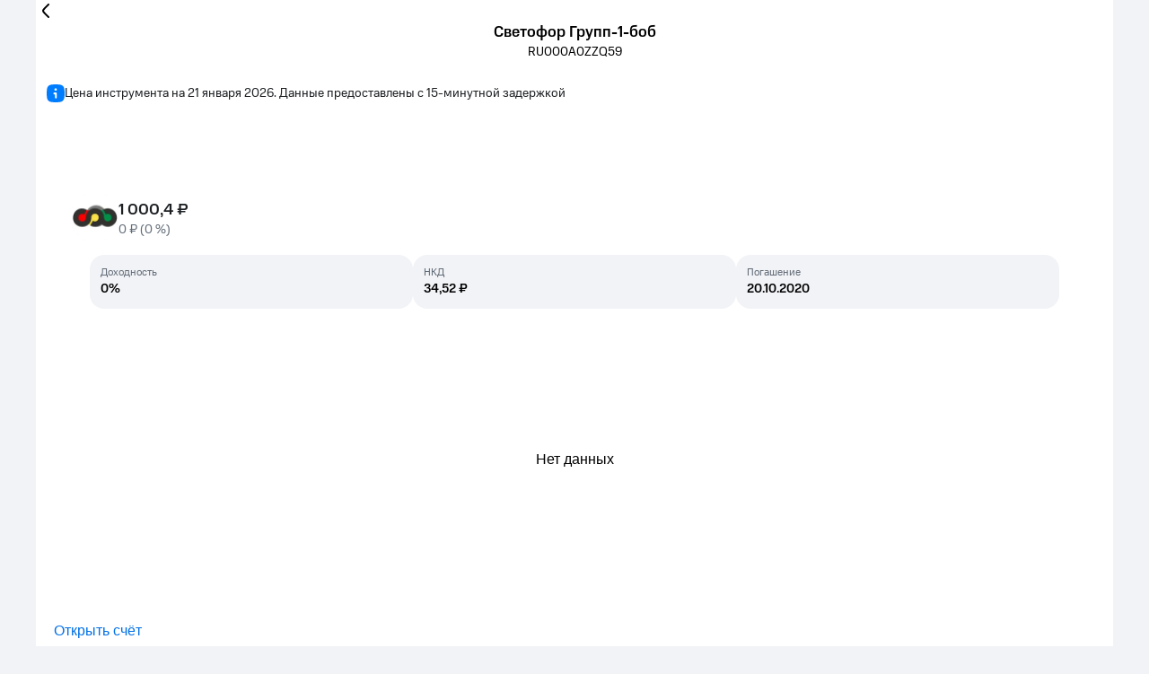

--- FILE ---
content_type: application/javascript; charset=utf-8
request_url: https://tag.a.mts.ru/container/539a0e5b-731a-4668-9f70-de8b61cc5a3f/tag.js
body_size: 32373
content:
(()=>{"use strict";var e={3:(e,t,n)=>{Object.defineProperty(t,"__esModule",{value:!0}),t.JsErrorHook=void 0;const r=n(973),a=n(1660),i={event:"mtm.jsError"};class s extends a.Hook{constructor(e){super(r.TriggerType.JsError,e)}attach(){window.addEventListener("error",(()=>this.run(i)))}}t.JsErrorHook=s},23:(e,t,n)=>{Object.defineProperty(t,"__esModule",{value:!0}),t.SequenceOfTags=void 0;const r=n(725),a=n(9266);t.SequenceOfTags=class{constructor(){this.sequences=new Map,this.timeoutIds=new Map,this.onceTags=new Set}add(e,t){this.sequences.has(t)||this.sequences.set(t,[]);const n=this.sequences.get(t);if(n.length>1e3)throw new r.MtsaError("Превышен лимит очереди на исполнение тегов (1000 штук).   Проверьте конфигурацию контейнера на циклические зависимости");if("oncePerLoad"!==e.firing?n.push(e):this.onceTags.has(e.slug)||(this.onceTags.add(e.slug),n.push(e)),!this.timeoutIds.has(t)){const e=(0,a.setTimeoutSafe)((()=>this.run(t)));this.timeoutIds.set(t,e)}}run(e){const t=this.sequences.get(e),n=this.sortByPriority(t);this.timeoutIds.delete(e),this.sequences.delete(e);try{this.filterByOnce(n).forEach((t=>t.run(e)))}catch(e){r.MtsaConsole.error(e)}}sortByPriority(e){return e.sort(((e,t)=>e.priority-t.priority))}filterByOnce(e){const t=new Set;return e.filter((e=>"oncePerEvent"!==e.firing||!t.has(e.slug)&&(t.add(e.slug),!0)))}}},52:(e,t,n)=>{Object.defineProperty(t,"__esModule",{value:!0}),t.TriggerWithParams=void 0;const r=n(8067),a=n(7517),i=n(5740);class s extends i.Trigger{constructor(e){super(e),this.execWithInternalEvent=(e,t=r.Container.instance.tick())=>{this.dataLayer.pushInternalEvent(e),this.exec(e,{execId:t})};const t=new a.Parameters(e.config.params);this.params=this.paramsCalc.applyVarsToMany(t.get(),0)}}t.TriggerWithParams=s},530:(e,t,n)=>{Object.defineProperty(t,"__esModule",{value:!0}),t.MtsAnalyticsEventTag=void 0;const r=n(725),a=n(9266),i=n(1871),s=n(9124);class o extends s.Tag{constructor(e){super(e),this.exec=e=>{var t,n;if(!(null===(t=a.win[i.sdkNameProp])||void 0===t?void 0:t.includes(this.sdkName)))return void r.MtsaConsole.error("Не обнаружен тег МТС Аналитика для отправки события");const s=null===(n=e.eventParams)||void 0===n?void 0:n.reduce(((e,{name:t,value:n})=>Object.assign(Object.assign({},e),{[t]:n})),{});a.win[this.sdkName]("message",e.eventName,s)},this.sdkName=this.params.get().sdkName||i.defaultSdkName}}t.MtsAnalyticsEventTag=o},725:(e,t)=>{Object.defineProperty(t,"__esModule",{value:!0}),t.MtsaError=t.MtsaConsole=void 0;const n="[MTSA Tag]";t.MtsaConsole=class{static error(...e){console.error(n,...e)}static warn(...e){console.warn(n,...e)}};class r extends Error{constructor(e){super(e),this.name="MtsaError"}}t.MtsaError=r},772:(e,t,n)=>{Object.defineProperty(t,"__esModule",{value:!0}),t.Variable=void 0;const r=n(5969),a=n(7517),i=n(973),s=n(8703);t.Variable=class{constructor(e,t,n){this.config=e,this.availableVariables=t,this.dataLayer=n,this.params=new a.Parameters(e.params),this.paramsCalc=new r.ParamsCalc(this.availableVariables)}calcValue(e){const t=this.paramsCalc.applyVarsToMany(this.params.get(),e,this.config.type===i.VariableType.JsCode?{code:"jsFunc"}:void 0),n=this.exec(t);return this.applyFormat(n,e)}applyFormat(e,t){var n,r;let a=e,o=!1;return null===(n=this.config.format)||void 0===n||n.forEach((n=>{(n.name===i.FormatConfigNameEnum.Null&&null===e||n.name===i.FormatConfigNameEnum.Undefined&&void 0===e||n.name===i.FormatConfigNameEnum.True&&!0===e||n.name===i.FormatConfigNameEnum.False&&!1===e)&&(a=this.paramsCalc.applyVarsToOne(n.value,t))})),null===(r=this.config.format)||void 0===r||r.forEach((e=>{switch(e.name){case i.FormatConfigNameEnum.Case:"string"==typeof a&&("upper"===e.value?a=a.toUpperCase():"lower"===e.value&&(a=a.toLowerCase()));break;case i.FormatConfigNameEnum.Encode:o=!0,"string"==typeof a&&e.value&&(a=(0,s.protectXSS)(a))}})),o||"string"!=typeof a||(a=(0,s.protectXSS)(a)),a}}},876:(e,t)=>{var n,r,a,i,s,o,l,c,d,u,h,g,p,C,m,f,v,y,b,E,T,w,S,M,_,k,V,O,P,x,L;Object.defineProperty(t,"__esModule",{value:!0}),t.WorkspaceEntityType=t.VariableType=t.TriggerType=t.TagType=t.TagFiring=t.Status=t.Platform=t.OrganizationUserStatus=t.OrganizationRoleType=t.OrganizationInviteResponseV2StatusEnum=t.OrganizationInviteResponseStatusEnum=t.NotExistCreatedConflictResolvingStrategy=t.NotChangedDeletedConflictResolvingStrategy=t.NotChangedChangedConflictResolvingStrategy=t.IdpId=t.FormatConfigNameEnum=t.DeletedNotChangedConflictResolvingStrategy=t.DeletedDeletedConflictResolvingStrategy=t.DeletedChangedConflictResolvingStrategy=t.CreatedNotExistConflictResolvingStrategy=t.ContentType=t.ContainerRole=t.ConflictType=t.ConflictStatus=t.ConflictEntityType=t.Conditional=t.ChangedNotChangedConflictResolvingStrategy=t.ChangedDeletedConflictResolvingStrategy=t.ChangedChangedConflictResolvingStrategy=t.BuiltInVariableName=t.AgreementType=void 0,function(e){e.Flow="CREATING_FLOW",e.Container="CREATING_CONTAINER"}(n||(t.AgreementType=n={})),function(e){e.PageUrl="Page URL"}(r||(t.BuiltInVariableName=r={})),function(e){e.CopyChangesFromNextVersion="COPY_CHANGES_FROM_NEXT_VERSION",e.RemainChangesAsIs="REMAIN_CHANGES_AS_IS"}(a||(t.ChangedChangedConflictResolvingStrategy=a={})),function(e){e.DeleteItem="DELETE_ITEM",e.RemainChangesAsIs="REMAIN_CHANGES_AS_IS"}(i||(t.ChangedDeletedConflictResolvingStrategy=i={})),function(e){e.RemainChangesAsIs="REMAIN_CHANGES_AS_IS"}(s||(t.ChangedNotChangedConflictResolvingStrategy=s={})),function(e){e.Equals="equals",e.Notequals="notequals",e.Contain="contain",e.Regexp="regexp",e.Notcontain="notcontain",e.Notregexp="notregexp",e.Lt="lt",e.Gt="gt",e.Le="le",e.Ge="ge",e.StartsWith="startsWith",e.EndsWith="endsWith",e.NotStartsWith="notStartsWith",e.NotEndsWith="notEndsWith",e.MatchesCssSelector="matchesCssSelector",e.NotMatchesCssSelector="notMatchesCssSelector"}(o||(t.Conditional=o={})),function(e){e.Variable="VARIABLE",e.Tag="TAG",e.Trigger="TRIGGER",e.Label="LABEL"}(l||(t.ConflictEntityType=l={})),function(e){e.NoConflict="NO_CONFLICT",e.Conflict="CONFLICT",e.Resolved="RESOLVED"}(c||(t.ConflictStatus=c={})),function(e){e.NotexistCreated="NOTEXIST_CREATED",e.ChangedDeleted="CHANGED_DELETED",e.ChangedChanged="CHANGED_CHANGED",e.NotchangedChanged="NOTCHANGED_CHANGED",e.CreatedNotExist="CREATED_NOT_EXIST",e.DeletedChanged="DELETED_CHANGED",e.NotChangedDeleted="NOT_CHANGED_DELETED",e.ChangedNotChanged="CHANGED_NOT_CHANGED",e.DeletedNotChanged="DELETED_NOT_CHANGED",e.DeletedDeleted="DELETED_DELETED"}(d||(t.ConflictType=d={})),function(e){e.Admin="ADMIN",e.Editor="EDITOR",e.Publisher="PUBLISHER",e.Viewer="VIEWER"}(u||(t.ContainerRole=u={})),function(e){e.Html="HTML"}(h||(t.ContentType=h={})),function(e){e.DeleteItem="DELETE_ITEM",e.RenameItem="RENAME_ITEM"}(g||(t.CreatedNotExistConflictResolvingStrategy=g={})),function(e){e.CopyElementFromNextVersion="COPY_ELEMENT_FROM_NEXT_VERSION",e.RemainChangesAsIs="REMAIN_CHANGES_AS_IS"}(p||(t.DeletedChangedConflictResolvingStrategy=p={})),function(e){e.DeleteItem="DELETE_ITEM"}(C||(t.DeletedDeletedConflictResolvingStrategy=C={})),function(e){e.RemainChangesAsIs="REMAIN_CHANGES_AS_IS"}(m||(t.DeletedNotChangedConflictResolvingStrategy=m={})),function(e){e.Case="case",e.Null="null",e.Undefined="undefined",e.True="true",e.False="false",e.Encode="encode"}(f||(t.FormatConfigNameEnum=f={})),function(e){e.MtsId="MTS_ID",e.MtsIsso="MTS_ISSO",e.Dc="DC",e.Ip="IP"}(v||(t.IdpId=v={})),function(e){e.CopyChangesFromVersion="COPY_CHANGES_FROM_VERSION"}(y||(t.NotChangedChangedConflictResolvingStrategy=y={})),function(e){e.DeleteItem="DELETE_ITEM"}(b||(t.NotChangedDeletedConflictResolvingStrategy=b={})),function(e){e.CopyEntityFromVersion="COPY_ENTITY_FROM_VERSION"}(E||(t.NotExistCreatedConflictResolvingStrategy=E={})),function(e){e.Created="CREATED",e.Accepted="ACCEPTED",e.Canceled="CANCELED"}(T||(t.OrganizationInviteResponseStatusEnum=T={})),function(e){e.Created="CREATED",e.Accepted="ACCEPTED",e.Canceled="CANCELED"}(w||(t.OrganizationInviteResponseV2StatusEnum=w={})),function(e){e.Owner="OWNER",e.Member="MEMBER",e.Admin="ADMIN"}(S||(t.OrganizationRoleType=S={})),function(e){e.Active="ACTIVE",e.Inactive="INACTIVE",e.Deleted="DELETED"}(M||(t.OrganizationUserStatus=M={})),function(e){e.Web="web",e.Android="android",e.Ios="ios"}(_||(t.Platform=_={})),function(e){e.NotPublished="NOT_PUBLISHED",e.Pending="PENDING",e.Success="SUCCESS",e.Fail="FAIL"}(k||(t.Status=k={})),function(e){e.Unlimited="unlimited",e.OncePerEvent="oncePerEvent",e.OncePerLoad="oncePerLoad"}(V||(t.TagFiring=V={})),function(e){e.CustomHtml="customHtml",e.MtsAnalytics="mtsAnalytics",e.YmAnalytics="ymAnalytics",e.SetCookie="setCookie",e.YmTarget="ymTarget",e.MtsAnalyticsEvent="mtsAnalyticsEvent",e.CustomImage="customImage"}(O||(t.TagType=O={})),function(e){e.DomReady="DOMReady",e.ElementClick="elementClick",e.LinkClick="linkClick",e.HistoryChange="historyChange",e.Initialization="initialization",e.JsError="jsError",e.PageView="pageView",e.Timer="timer",e.WindowOnload="windowOnload",e.SpecialEvent="specialEvent",e.ElemVisibility="elemVisibility",e.PageContentScroll="pageContentScroll"}(P||(t.TriggerType=P={})),function(e){e.Constant="constant",e.DataLayer="dataLayer",e.DomElement="domElement",e.ElementVisibility="elementVisibility",e.JsCode="jsCode",e.JsVariable="jsVariable",e.Random="random",e.Referrer="referrer",e.TableRegexp="tableRegexp",e.TableSearch="tableSearch",e.Undefined="undefined",e.Url="url",e.UserData="userData",e.AutoEvent="autoEvent",e.Cookie="cookie",e.BuiltIn="builtIn",e.PublishedVersion="publishedVersion"}(x||(t.VariableType=x={})),function(e){e.Variable="VARIABLE",e.Trigger="TRIGGER",e.Tag="TAG"}(L||(t.WorkspaceEntityType=L={}))},973:function(e,t,n){var r=this&&this.__createBinding||(Object.create?function(e,t,n,r){void 0===r&&(r=n);var a=Object.getOwnPropertyDescriptor(t,n);a&&!("get"in a?!t.__esModule:a.writable||a.configurable)||(a={enumerable:!0,get:function(){return t[n]}}),Object.defineProperty(e,r,a)}:function(e,t,n,r){void 0===r&&(r=n),e[r]=t[n]}),a=this&&this.__exportStar||function(e,t){for(var n in e)"default"===n||Object.prototype.hasOwnProperty.call(t,n)||r(t,e,n)};Object.defineProperty(t,"__esModule",{value:!0}),a(n(876),t)},1161:(e,t)=>{Object.defineProperty(t,"__esModule",{value:!0}),t.normalize=t.isString=void 0,t.toString=function(e){return void 0===e?"undefined":null===e?"null":Number.isNaN(e)?"NaN":e.toString()},t.testRegExp=function(e,t){return new RegExp(e).test(t)},t.isString=e=>"string"==typeof e,t.normalize=e=>e.normalize("NFKC")},1201:(e,t,n)=>{Object.defineProperty(t,"__esModule",{value:!0}),t.CustomImageTag=void 0;const r=n(725),a=n(6252),i=n(9124);class s extends i.Tag{constructor(){super(...arguments),this.exec=e=>{const t=this.makeImageSrc(e.imageURL,e.cacheLockParameter);t&&(new Image(1,1).src=t)}}makeImageSrc(e,t){try{let n;n=e.startsWith("//")?location.protocol+e:e.startsWith(location.protocol)||e.startsWith("http")?e:`${location.protocol}//`+e;const r=new URL(n);if(t){const e=Math.floor(Math.random()*a.int32Max+a.defaultMin);r.searchParams.append(t,e.toString())}return r.toString()}catch(e){return r.MtsaConsole.warn("URL изображения не является ссылкой"),null}}}t.CustomImageTag=s},1299:(e,t,n)=>{Object.defineProperty(t,"__esModule",{value:!0}),t.ConstantVariable=void 0;const r=n(772);class a extends r.Variable{exec(e){return e.value}}t.ConstantVariable=a},1655:(e,t,n)=>{Object.defineProperty(t,"__esModule",{value:!0}),t.YmJavaScriptEventTag=void 0;const r=n(725),a=n(9124),i=n(9266);class s extends a.Tag{constructor(){super(...arguments),this.exec=e=>{if("function"!=typeof i.win.ym)return void r.MtsaConsole.error("Яндекс счетчик не инициализирован");let t={};if(e.eventValue){const{orderPrice:n,currency:r}=e.eventValue[0];t={order_price:n},r&&(t.currency=r)}try{e.code&&("object"==typeof e.code?Object.assign(t,e.code):Object.assign(t,JSON.parse(e.code)))}catch(e){r.MtsaConsole.error(`Не удалось распарсить параметр ${t.code} в Яндекс-событии`)}Object.keys(t).length>0?i.win.ym(e.id,"reachGoal",e.target,t):i.win.ym(e.id,"reachGoal",e.target)}}}t.YmJavaScriptEventTag=s},1660:(e,t,n)=>{Object.defineProperty(t,"__esModule",{value:!0}),t.Hook=void 0;const r=n(8067);t.Hook=class{constructor(e,t){this.type=e,this.run=e=>{const t=r.Container.instance,n=t.tick();this.dataLayer.pushInternalEvent(e),this.debug&&this.debug.onExecHook(n,this.type,e);const{blocking:a,notBlocking:i}=t.triggers,s={execId:n,isRanByHook:!0};[...a,...i].forEach(((t,n)=>{t.type===this.type&&t.exec(e,s,n<a.length)}))},this.dataLayer=t.dataLayer,this.debug=t.debug,this.attach()}}},1765:(e,t,n)=>{Object.defineProperty(t,"__esModule",{value:!0}),t.TableRegexpVariable=void 0;const r=n(9266),a=n(772);class i extends a.Variable{exec(e){const t=e.table.find((t=>(0,r.testRegExp)(t.regexp,e.input)));return t?t.result:e.default}}t.TableRegexpVariable=i},1816:(e,t,n)=>{Object.defineProperty(t,"__esModule",{value:!0}),t.PublishedVerVariable=void 0;const r=n(8067),a=n(772);class i extends a.Variable{exec(){return r.Container.isDebugMode?"Режим отладки":r.Container.instance.config.publishedVersion}}t.PublishedVerVariable=i},1871:(e,t,n)=>{Object.defineProperty(t,"__esModule",{value:!0}),t.MtsAnalyticsTag=t.defaultSdkName=t.sdkNameProp=void 0;const r=n(8067),a=n(725),i=n(9266),s=n(9124);t.sdkNameProp="mtsMetricObject",t.defaultSdkName="mm";class o extends s.Tag{constructor(e){super(e),this.exec=e=>{if(i.win[this.sdkName]!==this.preQueue)return void a.MtsaConsole.error(`Обнаружена новая очередь сообщений у тега МТС Аналитика, вероятно был запущен дубликат. Тег ${this.config.name} остановлен`);const t=["pagePing","performance","error","dataLayer","linker"].map((t=>{var n;switch(t){case"dataLayer":return{disable:!Boolean(e.dataLayer),name:"dataLayer",config:e.dataLayer};case"linker":return{disable:!Boolean(e.allowLinker)&&!Boolean(e.autoLink),name:"linker",config:{allowLinker:Boolean(e.allowLinker),autoLink:null===(n=e.autoLink)||void 0===n?void 0:n.split(",")}};default:return{disable:!Boolean(e[t]),name:t}}}));let n;n=!!(0,i.isString)(e.ecommerce)&&(!e.ecommerce||e.ecommerce);const s=r.Container.instance.config;i.win[this.sdkName].a.unshift(["create",{id:e.uid,batching:e.batching,sendMethod:e.sendMethod,outQueue:Boolean(e.outQueue),sendPageView:Boolean(e.sendPageView),trackBounce:Boolean(e.trackBounce),yaCookieMatching:Boolean(e.yaCookieMatching),fingerprint:Boolean(e.fingerprint),compress:Boolean(e.compress),ecommerce:n,plugins:t}],["setToMeta","containerId",s.containerIdV2],["setToMeta","publishedVersion",s.publishedVersion]);const o=document.createElement("script");o.async=!0,o.src="https://static.a.mts.ru/front-metric-sdk/metric.js",document.head.appendChild(o)};const n=this.params.get().sdkName||t.defaultSdkName;this.sdkName=n,i.win[n]=this.preQueue=function(){i.win[n].a.push(arguments)},i.win[n].a=[],Array.isArray(i.win[t.sdkNameProp])?i.win[t.sdkNameProp].push(n):i.win[t.sdkNameProp]=[n]}}t.MtsAnalyticsTag=o},1901:(e,t,n)=>{var r;Object.defineProperty(t,"__esModule",{value:!0}),t.JsAnalyzer=void 0;const a=n(6977);var i;!function(e){e[e.Code=0]="Code",e[e.TemplateExpression=1]="TemplateExpression",e[e.StrSingle=2]="StrSingle",e[e.StrDouble=3]="StrDouble",e[e.StrTemplate=4]="StrTemplate",e[e.CommentSingle=5]="CommentSingle",e[e.CommentMulti=6]="CommentMulti",e[e.Regex=7]="Regex",e[e.OurVar=8]="OurVar"}(i||(i={}));const s=new Set([" ","\t","\n","\r"]),o=new Set(["=","+","-","*","!","?",">","<","&","|","(","[",":",",","{"]),l=new Set([i.StrSingle,i.StrDouble,i.StrTemplate,i.Regex]);class c{constructor(){}}t.JsAnalyzer=c,r=c,c.determineContextOfVars=e=>{const t=[i.Code],n=[];let o="",l="",c=0;const d=[];for(let u=0;u<e.length;u++){const h=e[u],g=e[u+1]||"",p=t[t.length-1];if(o&&!s.has(o)&&(l=p!==i.OurVar?o:"x"),"{"===h&&"{"===g&&r.checkOurVarStart(e,u))t.push(i.OurVar),d.push(r.convertToVarContext(p));else switch(p){case i.StrSingle:"'"===h&&(0,a.isOdd)(c)&&t.pop(),c=r.countEscapeInStr(c,h);break;case i.StrDouble:'"'===h&&(0,a.isOdd)(c)&&t.pop(),c=r.countEscapeInStr(c,h);break;case i.StrTemplate:if("`"===h&&(0,a.isOdd)(c))t.pop();else{if("$"===h&&"{"===g&&(0,a.isEven)(c))break;"{"===h&&"$"===o&&(0,a.isOdd)(c)&&(t.push(i.TemplateExpression),n.push(0))}c=r.countEscapeInStr(c,h);break;case i.TemplateExpression:if("}"===h){if(0===n[n.length-1]){n.pop(),t.pop();break}n[n.length-1]--}else"{"===h&&n[n.length-1]++;case i.Code:"'"===h?t.push(i.StrSingle):'"'===h?t.push(i.StrDouble):"`"===h?t.push(i.StrTemplate):"/"===h&&"/"===g?t.push(i.CommentSingle):"/"===h&&"*"===g?t.push(i.CommentMulti):"/"===h&&r.checkRegexStart(l,e,u)&&t.push(i.Regex);break;case i.CommentSingle:"\n"===h&&t.pop();break;case i.CommentMulti:"/"===h&&"*"===o&&t.pop();break;case i.Regex:"/"===h&&"\\"!==o&&t.pop();break;case i.OurVar:"}"===h&&"}"===o&&t.pop()}o=h}return d},c.checkRegexStart=(e,t,n)=>{let r=n;for(;;){if(r++,"\n"===t[r]||r>=t.length)return!1;if("/"===t[r]&&"\\"!==t[r-1])break}if(o.has(e))return!0;for(r=n-1;r>=0&&s.has(t[r]);)r--;return"return"===t.slice(r-6+1,r+1)},c.checkOurVarStart=(e,t)=>{for(let n=t+2;n<e.length;n++){if("}"===e[n]&&"}"===e[n+1]&&n-t>2)return!0;if("{"===e[n]||"}"===e[n]||"\n"===e[n])return!1}return!1},c.countEscapeInStr=(e,t)=>"\\"===t?e+1:0,c.convertToVarContext=e=>l.has(e)?"text":e===i.CommentSingle||e===i.CommentMulti?"comment":"code"},1936:(e,t,n)=>{Object.defineProperty(t,"__esModule",{value:!0}),t.JsCodeVariable=void 0;const r=n(725),a=n(772);class i extends a.Variable{exec(e){try{return new Function(`return (${e.code})()`)()}catch(e){const{name:t,message:n}=e;return void r.MtsaConsole.error(`Поймана ошибка в переменной с именем ${this.config.name} типа Собственный код JavaScript`,t,n)}}}t.JsCodeVariable=i},2030:(e,t,n)=>{Object.defineProperty(t,"__esModule",{value:!0}),t.VarValuesOp=void 0;const r=n(9266),a=n(1161);class i{static areEqual(e,t){if("string"==typeof e&&(e=(0,a.normalize)(e)),"string"==typeof t&&(t=(0,a.normalize)(t)),typeof e!=typeof t)return"string"==typeof e&&"number"==typeof t?""!==e.trim()&&+e===t:"number"==typeof e&&"string"==typeof t?""!==t.trim()&&+t===e:"string"==typeof e&&"boolean"==typeof t?e.trim().toLowerCase()===String(t):"boolean"==typeof e&&"string"==typeof t&&t.trim().toLowerCase()===String(e);if("object"!=typeof e||null===e||null===t||"object"!=typeof t)return e===t;if((0,r.isArray)(e)!==(0,r.isArray)(t))return!1;if(e instanceof Element!=t instanceof Element)return!1;if(e instanceof Element)return e===t;if((0,r.isArray)(e)&&(0,r.isArray)(t))return e.length===t.length&&e.every(((e,n)=>i.areEqual(e,t[n])));const n=Object.keys(e);return n.length===Object.keys(t).length&&n.every((n=>i.areEqual(e[n],t[n])))}static isContain(e,t){if(i.areEqual(e,t))return!0;if("string"==typeof e&&"string"==typeof t)return(0,a.normalize)(e).includes((0,a.normalize)(t));if((0,r.isArray)(e)&&(0,r.isArray)(t))return i.isArrContainsArr(e,t);if((0,r.isArray)(e)&&i.indexOfArr(e,t)>=0)return!0;if((0,r.isPureObject)(e)&&(0,r.isPureObject)(t)){for(let n in t)if(!i.areEqual(t[n],e[n]))return!1;return!0}return!1}static isArrContainsArr(e,t){const n=[...t];for(let t of e){let e=i.indexOfArr(n,t);if(e>=0&&n.splice(e,1),0===n.length)return!0}return!1}static indexOfArr(e,t){for(let n=0;n<e.length;n++)if(i.areEqual(e[n],t))return n;return-1}}t.VarValuesOp=i},2056:(e,t,n)=>{Object.defineProperty(t,"__esModule",{value:!0}),t.DebugMode=void 0;const r=n(725),a=n(9266),i=n(8727),s=n(8110),o=n(6257);t.DebugMode=class{constructor(e,t){this.config=e,this.availableVariables=t,this.getSerializableVariableValue=(e,t)=>{const n=this.availableVariables.get("{{"+e.name+"}}",t);try{return n instanceof Element?(0,a.determineElementDomPath)(n):(0,a.structClone)(n)}catch(t){return r.MtsaConsole.warn(`Объект в "${e.name}" не поддается сериализации`,n),"[unserializable object]"}},window.addEventListener("beforeunload",(()=>this.handleClose())),window.addEventListener("message",this.handleMessage,!1),this.showPanel(),this.sendPostMessage({type:o.DebugEventTypes.Start}),this.startPing(),s.DebugUrlParams.saveWorkspaceId(e.workspaceId)}handleMessage(e){"null"===e.origin&&"close"===e.data&&(s.DebugUrlParams.clearWorkspaceId(),window.close())}showPanel(){window.opener&&document.body.appendChild((0,i.createAssistantPanel)())}startPing(){(0,a.setIntervalSafe)((()=>this.sendPostMessage({type:o.DebugEventTypes.Ping})),1e3)}handleClose(){this.sendPostMessage({type:o.DebugEventTypes.Close})}sendPostMessage(e){var t;null===(t=window.opener)||void 0===t||t.postMessage(e,'https://a.mts.ru')}cloneDataLayerEvent(e){return JSON.parse(JSON.stringify(e,((e,t)=>t instanceof Element?(0,a.determineElementDomPath)(t):t)))}getVarsSnapshot(e){return this.config.vars.map((t=>Object.assign(Object.assign({},t),{value:this.getSerializableVariableValue(t,e)})))}onExecTrigger(e,t,n,r,a,i,s,l){this.sendPostMessage({type:o.DebugEventTypes.Trigger,triggerConfig:e,url:document.location.href,varsSnapshot:this.getVarsSnapshot(s),tags:{activate:t,block:n,ran:r},ran:a,filterAllows:i,hookExecId:s,blocking:l})}onExecHook(e,t,n){this.sendPostMessage({type:o.DebugEventTypes.Hook,execId:e,triggerType:t,dataLayer:{name:this.config.dataLayerName,value:this.cloneDataLayerEvent(n)},url:document.location.href,title:document.title,varsSnapshot:this.getVarsSnapshot(e),triggers:this.config.triggers,tags:this.obtainTagsWithTriggers()})}onDataLayerPush(e,t){const n=Object.assign(Object.assign({},e),{event:e.event||""});this.sendPostMessage({type:o.DebugEventTypes.DataLayerPush,url:document.location.href,execId:t,dataLayer:{name:this.config.dataLayerName,value:this.cloneDataLayerEvent(n)},title:document.title,varsSnapshot:this.getVarsSnapshot(t),triggers:this.config.triggers,tags:this.obtainTagsWithTriggers()})}obtainTagsWithTriggers(){const e=[];return this.config.tags.forEach((t=>{e.push(Object.assign(Object.assign({},t),{associatedTriggers:this.config.triggers.filter((e=>{var n;return(null===(n=t.blockingTriggers)||void 0===n?void 0:n.includes(e.slug))||t.runBySlugs.some((t=>t.includes(e.slug)))}))}))})),e}}},2414:(e,t,n)=>{Object.defineProperty(t,"__esModule",{value:!0}),t.ElementClickHook=void 0;const r=n(973),a=n(1660);class i extends a.Hook{constructor(e){super(r.TriggerType.ElementClick,e)}attach(){window.addEventListener("click",(e=>{e.target instanceof Element&&this.run({event:"mtm.elementClick","mtm.element":e.target})}),!0)}}t.ElementClickHook=i},2507:(e,t)=>{Object.defineProperty(t,"__esModule",{value:!0}),t.css=t.sideGap=void 0,t.sideGap=24,t.css=`\n  .container {\n    position: fixed;\n    z-index: 2147483647;\n    right: ${t.sideGap}px;\n    top: ${t.sideGap}px;\n\n    display: flex;\n    align-items: flex-start;\n    gap: 8px;\n    width: 360px;\n    height: fit-content;\n    margin: 0px;\n    padding: 12px;\n    border: 0px;\n    border-radius: 8px;\n    box-sizing: border-box;\n\n    \n    font-family: sans-serif;\n    font-size: 17px;\n    line-height: 24px;\n    font-style: normal;\n    font-weight: 400;\n    color: #FAFAFA;\n\n    background-color: #1D2023;\n    box-shadow: rgb(0 0 0 / 20%) 0px 3px 5px -1px, rgb(0 0 0 / 14%) 0px 5px 8px 0px, rgb(0 0 0 / 12%) 0px 1px 14px 0px;\n    \n    clip-path: initial;\n    visibility: visible;\n    opacity: 1;\n  }\n\n  .container--compact {\n    .description {\n      display: none;\n    }\n\n    .link {\n      display: none;\n    }\n\n    .resizer--collapse {\n      display: none;\n    }\n\n    .resizer--expand {\n      display: block;\n    }\n  }\n\n  .icon {\n    display: block;\n    flex-shrink: 0;\n  }\n\n  .button {\n    margin: 0;\n    padding: 0;\n    border: none;\n    background: transparent;\n    cursor: pointer;\n  }\n\n  .dragger {\n    cursor: grab;\n  }\n\n  .dragger--hovered {\n    display: none;\n  }\n\n  .dragger:active, .dragger:hover {\n    .dragger--hovered {\n      display: block;\n    }\n\n    .dragger--outline {\n      display: none;\n    }\n  }\n  \n  .resizer--collapse {\n    display: block;\n  }\n\n  .resizer--expand {\n    display: none;\n  }\n\n  .content {\n    flex-grow: 1;\n  }\n\n  .title {\n    margin: 0;\n    font-size: inherit;\n    font-weight: 700;\n    color: #74DF8B;\n  }\n\n  .description {\n    font-size: inherit;\n    margin: 0;\n  }\n\n  .link {\n    font-size: inherit;\n    color: #45B6FC;\n  }`},2519:(e,t,n)=>{Object.defineProperty(t,"__esModule",{value:!0}),t.SpecialEventTrigger=void 0;const r=n(52);class a extends r.TriggerWithParams{constructor(){super(...arguments),this.setup=()=>{var e;this.dataLayer.on(this.params.event,null!==(e=this.params.regexp)&&void 0!==e&&e,((e,t,n)=>{this.execWithInternalEvent(Object.assign({event:`mtm.specialEvent.${null!=n?n:this.params.event}`},e),t)}))}}}t.SpecialEventTrigger=a},2680:(e,t,n)=>{Object.defineProperty(t,"__esModule",{value:!0}),t.GeneralTrigger=void 0;const r=n(5740);class a extends r.Trigger{constructor(){super(...arguments),this.setup=()=>{}}}t.GeneralTrigger=a},2996:(e,t,n)=>{Object.defineProperty(t,"__esModule",{value:!0}),t.ElementVisibilityVariable=void 0;const r=n(772);class a extends r.Variable{exec(e){let t=null;if(e.id?t=document.getElementById(e.id):e.querySelector&&(t=document.querySelector(e.querySelector)),!t)return!1;const n=t.getBoundingClientRect(),r=Math.max(document.documentElement.clientHeight,window.innerHeight);return!(n.bottom<0||n.top-r>=0)}}t.ElementVisibilityVariable=a},3012:(e,t)=>{Object.defineProperty(t,"__esModule",{value:!0}),t.throttle=function(e,t){let n,r;return function(){const a=arguments;return n||(n=!0,setTimeout((()=>n=!1),t),r=e.apply(this,a)),r}}},3027:(e,t,n)=>{Object.defineProperty(t,"__esModule",{value:!0}),t.ComputedVariables=void 0;const r=n(8067),a=n(9266),i="vars";t.ComputedVariables=class{constructor(){this.computed={},a.win[r.Container.winKey][i]=this.computed}makeRefPath(e,t){return`${r.Container.winKey}['${i}'][${t}]['${e}']`}read(e,t){return this.computed[t]&&this.computed[t].hasOwnProperty(e)?[!0,this.computed[t][e]]:[!1,void 0]}put(e,t,n){this.computed[n]||(this.computed[n]={}),this.computed[n][e]=this.cloneValue(t)}cloneValue(e){return(0,a.isPureObject)(e)?Object.assign({},e):(0,a.isArray)(e)?[...e]:e}}},3399:(e,t,n)=>{Object.defineProperty(t,"__esModule",{value:!0}),t.UndefinedVariable=void 0;const r=n(772);class a extends r.Variable{exec(){}}t.UndefinedVariable=a},3403:(e,t,n)=>{Object.defineProperty(t,"__esModule",{value:!0}),t.Filters=void 0;const r=n(973),a=n(725),i=n(9266),s=n(2030);t.Filters=class{constructor(e,t,n){this.filters=e,this.availableVariables=t,this.paramsCalc=n,this.arePassed=e=>{for(const t of this.filters)if(!this.calcFilter(t,e))return!1;return!0},this.calcFilter=(e,t)=>{const n=this.availableVariables.get(e.name,t),o=this.paramsCalc.applyVarsToOne(e.value,t);switch(e.conditional){case r.Conditional.Equals:return s.VarValuesOp.areEqual(n,o);case r.Conditional.Notequals:return!s.VarValuesOp.areEqual(n,o);case r.Conditional.Contain:return s.VarValuesOp.isContain(n,o);case r.Conditional.Notcontain:return!s.VarValuesOp.isContain(n,o);case r.Conditional.Regexp:case r.Conditional.Notregexp:return"string"!=typeof o?(a.MtsaConsole.error(`В условии с ${e.name} рег. выражение не строка`),!1):(0,i.testRegExp)(o,n.toString())===(e.conditional===r.Conditional.Regexp);case r.Conditional.Lt:return this.greaterLessAny(n,o,r.Conditional.Lt);case r.Conditional.Le:return this.greaterLessAny(n,o,r.Conditional.Le);case r.Conditional.Gt:return this.greaterLessAny(n,o,r.Conditional.Gt);case r.Conditional.Ge:return this.greaterLessAny(n,o,r.Conditional.Ge);case r.Conditional.StartsWith:return this.startsWith(n,o);case r.Conditional.NotStartsWith:return!this.startsWith(n,o);case r.Conditional.EndsWith:return this.endsWith(n,o);case r.Conditional.NotEndsWith:return!this.endsWith(n,o);case r.Conditional.MatchesCssSelector:return n instanceof Element&&"string"==typeof o&&n.matches(o);case r.Conditional.NotMatchesCssSelector:return n instanceof Element&&"string"==typeof o&&!n.matches(o);default:return!0}}}greaterLessAny(e,t,n){if("string"!=typeof e&&"number"!=typeof e||"string"!=typeof t&&"number"!=typeof t)return(n===r.Conditional.Ge||n===r.Conditional.Le)&&s.VarValuesOp.areEqual(e,t);const a=+e,i=+t;return isFinite(a)&&isFinite(i)?this.greaterLessStrNum(a,i,n):"string"==typeof e&&"string"==typeof t&&this.greaterLessStrNum(e,t,n)}greaterLessStrNum(e,t,n){switch(n){case r.Conditional.Lt:return e<t;case r.Conditional.Gt:return e>t;case r.Conditional.Le:return e<=t;case r.Conditional.Ge:return e>=t}}startsWith(e,t){return"string"==typeof e&&"string"==typeof t&&(0,i.normalize)(e).startsWith((0,i.normalize)(t))}endsWith(e,t){return"string"==typeof e&&"string"==typeof t&&(0,i.normalize)(e).endsWith((0,i.normalize)(t))}}},3549:(e,t,n)=>{Object.defineProperty(t,"__esModule",{value:!0}),t.YmAnalyticsTag=void 0;const r=n(9124),a=n(9266);class i extends r.Tag{constructor(e){super(e),this.exec=e=>{var t;a.win.ymMetricObject="ym";const n=document.createElement("script");n.async=!0,n.src="https://mc.yandex.ru/metrika/tag.js",document.head.appendChild(n);const r=e.trackBounceNumber?e.trackBounceNumber:e.accurateTrackBounce,i=Boolean(e.namedEcommerce)?e.namedEcommerce:e.ecommerce;a.win.ym(e.id,"init",{accurateTrackBounce:r,childIframe:Boolean(e.childIframe),clickmap:Boolean(e.clickmap),ecommerce:i,defer:Boolean(e.defer),trackHash:Boolean(e.trackHash),trackLinks:Boolean(e.accurateTrackBounce),trustedDomains:(null===(t=e.trustedDomains)||void 0===t?void 0:t.split(","))||[],type:e.type,webvisor:Boolean(e.webvisor),triggerEvent:Boolean(e.triggerEvent)})},a.win.ym=function(){(a.win.ym.a=a.win.ym.a||[]).push(arguments)}}}t.YmAnalyticsTag=i},3731:(e,t,n)=>{Object.defineProperty(t,"__esModule",{value:!0}),t.ElementVisibilityTrigger=void 0;const r=n(973),a=n(4462),i=n(725),s=n(52),o=["minPercent","minTime"],l={total:0,lastStarted:0};class c extends s.TriggerWithParams{constructor(){super(...arguments),this.found=new WeakMap,this.viewTime=new WeakMap,this.visible=new Set,this.parsedParams={minPercent:50,minTime:0},this.wasExecuted=!1,this.refreshIntervalID=null,this.setup=()=>{this.parseParams()&&("IntersectionObserver"in window?(this.findAndObserve(),this.params.isObserveDom&&this.observeMutation(),this.isTimeLimit&&(document.addEventListener("visibilitychange",this.handleVisibilityChange),this.refreshIntervalID=window.setInterval(this.handleRefreshInterval,1e3))):i.MtsaConsole.error("Триггер Видимость элемента не поддерживается (IntersectionObserver недоступен)"))},this.observeMutation=()=>{const e=new MutationObserver((()=>{this.params.triggerRule===a.ElemVisibilityTriggerRule.OncePerPage&&this.wasExecuted?e.disconnect():this.findAndObserve()}));e.observe(document.body,{childList:!0,subtree:!0,attributes:!0})},this.findAndObserve=()=>{const e=this.findElements();if(!e.length)return;const t=this.createIntersectionObs();e.forEach((e=>{this.found.has(e)||(this.found.set(e,!1),this.parsedParams.minTime&&this.viewTime.set(e,l),t.observe(e))}))},this.createIntersectionObs=()=>{const e=this.parsedParams.minPercent/100;return new IntersectionObserver(((t,n)=>{t.forEach((t=>{const{target:r}=t;if(!this.canTrigger(r,n))return;const a=this.viewTime.get(r);t.isIntersecting?t.intersectionRatio>=e&&(a?this.viewTime.set(r,Object.assign(Object.assign({},a),{lastStarted:t.time})):this.viewTime.set(r,l),this.visible.add(r),this.parsedParams.minTime||this.handleExecute(r)):(this.parsedParams.minTime&&this.visible.has(r)&&0===t.intersectionRatio&&this.updateTimeAndCheckIfReady(r),this.visible.delete(r))}))}),{threshold:[0,e]})},this.handleVisibilityChange=()=>{document.hidden&&this.refreshIntervalID?(clearInterval(this.refreshIntervalID),this.refreshIntervalID=null):null===this.refreshIntervalID&&(this.refreshIntervalID=window.setInterval(this.handleRefreshInterval,1e3))},this.handleRefreshInterval=()=>{this.visible.forEach(this.updateTimeAndCheckIfReady)},this.updateTimeAndCheckIfReady=e=>{const t=this.viewTime.get(e);if(!t)return;const n=performance.now();if(0!==t.lastStarted){const r=n-t.lastStarted;t.total=t.total+r,t.total>=this.parsedParams.minTime&&this.handleExecute(e)}t.lastStarted=n},this.handleExecute=e=>{this.canTrigger(e)&&(this.execWithInternalEvent({event:`mtm.${r.TriggerType.ElemVisibility}`,"mtm.element":e}),this.wasExecuted=!0,this.found.set(e,!0),this.viewTime.delete(e),this.params.triggerRule===a.ElemVisibilityTriggerRule.OncePerPage&&this.isTimeLimit&&(document.removeEventListener("visibilitychange",this.handleVisibilityChange),null!==this.refreshIntervalID&&clearInterval(this.refreshIntervalID)))},this.parseParams=()=>{let e=!0;return o.forEach((t=>{if(!this.params[t])return;const n=parseInt(this.params[t],10);isFinite(n)?this.parsedParams[t]=n:(e=!1,i.MtsaConsole.error("Минимальное время/процент не число"))})),e},this.canTrigger=(e,t)=>{let n=!0;return this.params.triggerRule===a.ElemVisibilityTriggerRule.OncePerPage&&this.wasExecuted&&(null==t||t.disconnect(),n=!1),(this.params.triggerRule===a.ElemVisibilityTriggerRule.OncePerElem&&!0===this.found.get(e)||!this.found.has(e))&&(null==t||t.unobserve(e),n=!1),n},this.findElements=()=>document.querySelectorAll(this.params.querySelector)}get isTimeLimit(){return Boolean(this.parsedParams.minTime)}}t.ElementVisibilityTrigger=c},3742:(e,t,n)=>{Object.defineProperty(t,"__esModule",{value:!0}),t.markup=void 0;const r=n(6890),a=n(8990),i=n(4882),s=n(4847);t.markup=`\n  <div class="container container--compact" data-test="debug_assistant_panel">\n    <button class="button dragger" data-test="debug_assistant_dragger">\n      ${i.draggerOutlineIcon}\n      ${a.draggerFilledIcon}\n    </button>\n\n    <div class="content" data-test="debug_assistant_content">\n      <h3 class="title" data-test="debug_assistant_title">Тег-ассистент подключен</h3>\n      <p class="description" data-test="debug_assistant_description">\n        Для выхода из режима отладки просто закройте вкладку\n      </p>\n      <a \n        class="link"\n        href="https://a.mts.ru/support/tag-manager/web-markup/container-verify/"\n        target="_blank"\n        rel="noopener noreferrer"\n        data-test="debug_assistant_support_link"\n      >\n        Подробнее о режиме отладки\n      </a>\n    </div>\n    \n    <button class="button resizer" data-test="debug_assistant_resizer">\n      ${r.collapseIcon}\n      ${s.expandIcon}\n    </button>\n  </div>`},3945:(e,t)=>{Object.defineProperty(t,"__esModule",{value:!0}),t.UrlHistoryTracker=void 0,t.UrlHistoryTracker=class{constructor(){this.handlers=[],this.addEventHandler=e=>{this.handlers.push(e)},this.handleUrlChange=(e,t,n)=>{var r;if(this.updateUrls(null!==(r=null==n?void 0:n.toString())&&void 0!==r?r:"")){for(const n of this.handlers)n({event:"mtm.historyChange","mtm.oldHistoryState":this.oldHistoryState,"mtm.newHistoryState":t,"mtm.historyChangeSource":e});this.oldHistoryState=t}};const e=this;["pushState","replaceState"].forEach((t=>{const n=history[t];history[t]=function(...r){var a;const[i,s,o]=r;return e.handleUrlChange(t,i,null!==(a=null==o?void 0:o.toString())&&void 0!==a?a:""),n.apply(history,r)}})),window.addEventListener("popstate",(e=>this.handleUrlChange("popstate",e.state)))}updateUrls(e){return(e?`${window.location.origin}${e}`:window.location.href)!==this.currUrl&&(this.prevUrl=this.currUrl,this.currUrl=e?`${window.location.origin}${e}`:window.location.href,!0)}}},4067:(e,t)=>{function n(e){const t=e.parentElement;if(!t)return"html";let r=n(t);return r+=` > ${e.tagName.toLowerCase()}${e.id?`#${e.id}`:""}${e.classList.length?`.${e.classList.value.split(" ").join(".")}`:""}`,r}Object.defineProperty(t,"__esModule",{value:!0}),t.determineElementDomPath=function(e){return`${e.constructor.name}: ${n(e)}`}},4196:(e,t,n)=>{Object.defineProperty(t,"__esModule",{value:!0}),t.PageViewHook=void 0;const r=n(973),a=n(1660);class i extends a.Hook{constructor(e){super(r.TriggerType.PageView,e)}attach(){this.run({event:"mtm.pageView"})}}t.PageViewHook=i},4228:(e,t,n)=>{Object.defineProperty(t,"__esModule",{value:!0}),t.HistoryChangeHook=void 0;const r=n(973),a=n(8067),i=n(1660);class s extends i.Hook{constructor(e){super(r.TriggerType.HistoryChange,e)}attach(){var e;null===(e=a.Container.urlHistoryTracker)||void 0===e||e.addEventHandler((e=>{this.run(e)}))}}t.HistoryChangeHook=s},4398:(e,t,n)=>{Object.defineProperty(t,"__esModule",{value:!0}),t.LinkClickHook=void 0;const r=n(973),a=n(1660);class i extends a.Hook{constructor(e){super(r.TriggerType.LinkClick,e)}attach(){window.addEventListener("click",(e=>{const{target:t}=e;t instanceof Element&&("A"===t.nodeName||"AREA"===t.nodeName)&&this.run({event:"mtm.linkClick","mtm.element":t})}),!0)}}t.LinkClickHook=i},4462:(e,t)=>{var n,r;Object.defineProperty(t,"__esModule",{value:!0}),t.ContentScrollSendMethod=t.ElemVisibilityTriggerRule=void 0,function(e){e.OncePerPage="oncePerPage",e.OncePerElem="oncePerElem",e.EveryAppearance="everyAppearance"}(n||(t.ElemVisibilityTriggerRule=n={})),function(e){e.PageWatch="pageWatch",e.DomReady="domReady",e.WindowLoad="windowLoad"}(r||(t.ContentScrollSendMethod=r={}))},4847:(e,t)=>{Object.defineProperty(t,"__esModule",{value:!0}),t.expandIcon=void 0,t.expandIcon='\n  <svg class="icon resizer--expand" width="25" height="24" viewBox="0 0 25 24" fill="none" xmlns="http://www.w3.org/2000/svg">\n    <path d="M9.21295 12.8277C8.54436 12.8277 8.20953 13.6355 8.68229 14.108L9.44205 14.8667C10.8651 16.2889 11.5767 17 12.4609 17C13.3451 17 14.0566 16.2889 15.4797 14.8667L16.2395 14.108C16.7122 13.6355 16.3774 12.8277 15.7088 12.8277C15.5098 12.8277 15.3189 12.9067 15.1782 13.0473L14.4184 13.806C13.6769 14.5471 13.2252 14.994 12.8578 15.2741C12.6882 15.4034 12.5846 15.4585 12.5278 15.4822C12.4848 15.5001 12.4697 15.5 12.4619 15.5L12.4609 15.5L12.4599 15.5C12.4521 15.5 12.4369 15.5001 12.394 15.4822C12.3372 15.4585 12.2336 15.4034 12.064 15.2741C11.6966 14.994 11.2449 14.5471 10.5034 13.806L9.7436 13.0473C9.60287 12.9067 9.41198 12.8277 9.21295 12.8277Z" fill="#969FA8"/>\n    <path d="M15.7088 11.1723C16.3774 11.1723 16.7122 10.3645 16.2394 9.892L15.4797 9.13333C14.0566 7.71111 13.345 7 12.4608 7C11.5766 7 10.8651 7.71111 9.442 9.13333L8.68225 9.892C8.20948 10.3645 8.54431 11.1723 9.2129 11.1723C9.41194 11.1723 9.60282 11.0933 9.74356 10.9527L10.5033 10.194C11.2449 9.4529 11.6965 9.00603 12.0639 8.72587C12.2335 8.59656 12.3371 8.54146 12.3939 8.51778C12.4369 8.49988 12.452 8.49996 12.4598 8.5L12.4608 8.5L12.4618 8.5C12.4696 8.49996 12.4848 8.49988 12.5277 8.51778C12.5846 8.54146 12.6882 8.59656 12.8577 8.72587C13.2252 9.00603 13.6768 9.4529 14.4184 10.194L15.1781 10.9527C15.3189 11.0933 15.5097 11.1723 15.7088 11.1723Z" fill="#969FA8"/>\n  </svg>'},4882:(e,t)=>{Object.defineProperty(t,"__esModule",{value:!0}),t.draggerOutlineIcon=void 0,t.draggerOutlineIcon='\n  <svg class="icon dragger--outline" width="25" height="24" viewBox="0 0 25 24" fill="none" xmlns="http://www.w3.org/2000/svg">\n    <path fill-rule="evenodd" clip-rule="evenodd" d="M8.9082 16.6985C8.9082 16.8098 8.91309 16.9247 8.92166 17.0399C8.93179 17.1759 8.93897 17.2705 8.94792 17.3508C8.95272 17.3938 8.95722 17.4246 8.96104 17.4464C8.98288 17.4502 9.01364 17.4547 9.05666 17.4595C9.1369 17.4685 9.23156 17.4757 9.36759 17.4858C9.48278 17.4943 9.59767 17.4992 9.70898 17.4992C9.8203 17.4992 9.93518 17.4943 10.0504 17.4858C10.1864 17.4757 10.2811 17.4685 10.3613 17.4595C10.4043 17.4547 10.4351 17.4502 10.4569 17.4464C10.4607 17.4246 10.4652 17.3938 10.47 17.3508C10.479 17.2705 10.4862 17.1759 10.4963 17.0399C10.5049 16.9247 10.5098 16.8098 10.5098 16.6985C10.5098 16.5871 10.5049 16.4723 10.4963 16.3571C10.4862 16.221 10.479 16.1264 10.47 16.0461C10.4652 16.0031 10.4607 15.9724 10.4569 15.9505C10.4351 15.9467 10.4043 15.9422 10.3613 15.9374C10.2811 15.9284 10.1864 15.9213 10.0504 15.9111C9.93518 15.9026 9.8203 15.8977 9.70898 15.8977C9.59767 15.8977 9.48278 15.9026 9.36759 15.9111C9.23156 15.9213 9.1369 15.9284 9.05666 15.9374C9.01364 15.9422 8.98288 15.9467 8.96104 15.9505C8.95722 15.9724 8.95272 16.0031 8.94792 16.0461C8.93897 16.1264 8.93179 16.221 8.92166 16.3571C8.91309 16.4723 8.9082 16.5871 8.9082 16.6985ZM8.24554 18.1619C8.50823 18.4246 8.76995 18.4441 9.29337 18.483C9.42905 18.4931 9.56902 18.4992 9.70898 18.4992C9.84895 18.4992 9.98892 18.4931 10.1246 18.483C10.648 18.4441 10.9097 18.4246 11.1724 18.1619C11.4351 17.8992 11.4546 17.6375 11.4935 17.1141C11.5036 16.9784 11.5098 16.8384 11.5098 16.6985C11.5098 16.5585 11.5036 16.4185 11.4935 16.2828C11.4546 15.7594 11.4351 15.4977 11.1724 15.235C10.9097 14.9723 10.648 14.9528 10.1246 14.9139C9.98892 14.9038 9.84895 14.8977 9.70898 14.8977C9.56902 14.8977 9.42905 14.9038 9.29337 14.9139C8.76995 14.9528 8.50823 14.9723 8.24554 15.235C7.98286 15.4977 7.96338 15.7594 7.92442 16.2828C7.91432 16.4185 7.9082 16.5585 7.9082 16.6985C7.9082 16.8384 7.91432 16.9784 7.92442 17.1141C7.96338 17.6375 7.98286 17.8992 8.24554 18.1619Z" fill="#969FA8"/>\n    <path fill-rule="evenodd" clip-rule="evenodd" d="M8.91211 11.9987C8.91211 12.1101 8.917 12.2249 8.92557 12.3401C8.93569 12.4762 8.94288 12.5708 8.95183 12.6511C8.95663 12.6941 8.96113 12.7248 8.96495 12.7467C8.98679 12.7505 9.01755 12.755 9.06057 12.7598C9.14081 12.7688 9.23547 12.7759 9.37149 12.7861C9.48669 12.7946 9.60158 12.7995 9.71289 12.7995C9.8242 12.7995 9.93908 12.7946 10.0543 12.7861C10.1903 12.7759 10.285 12.7688 10.3652 12.7598C10.4082 12.755 10.439 12.7505 10.4608 12.7467C10.4646 12.7248 10.4691 12.6941 10.4739 12.6511C10.4829 12.5708 10.4901 12.4762 10.5002 12.3401C10.5088 12.2249 10.5137 12.1101 10.5137 11.9987C10.5137 11.8874 10.5088 11.7725 10.5002 11.6574C10.4901 11.5213 10.4829 11.4267 10.4739 11.3464C10.4691 11.3034 10.4646 11.2726 10.4608 11.2508C10.439 11.247 10.4082 11.2425 10.3652 11.2377C10.285 11.2287 10.1903 11.2215 10.0543 11.2114C9.93908 11.2029 9.8242 11.198 9.71289 11.198C9.60158 11.198 9.48669 11.2029 9.37149 11.2114C9.23547 11.2215 9.14081 11.2287 9.06056 11.2377C9.01755 11.2425 8.98679 11.247 8.96495 11.2508C8.96113 11.2726 8.95663 11.3034 8.95183 11.3464C8.94288 11.4267 8.93569 11.5213 8.92557 11.6574C8.917 11.7725 8.91211 11.8874 8.91211 11.9987ZM8.24945 13.4622C8.51214 13.7249 8.77385 13.7444 9.29727 13.7833C9.43296 13.7934 9.57292 13.7995 9.71289 13.7995C9.85285 13.7995 9.99281 13.7934 10.1285 13.7833C10.6519 13.7444 10.9136 13.7249 11.1763 13.4622C11.439 13.1995 11.4585 12.9378 11.4974 12.4144C11.5075 12.2787 11.5137 12.1387 11.5137 11.9987C11.5137 11.8588 11.5075 11.7188 11.4974 11.5831C11.4585 11.0597 11.439 10.798 11.1763 10.5353C10.9136 10.2726 10.6519 10.2531 10.1285 10.2142C9.99281 10.2041 9.85285 10.198 9.71289 10.198C9.57292 10.198 9.43296 10.2041 9.29727 10.2142C8.77385 10.2531 8.51214 10.2726 8.24945 10.5353C7.98676 10.798 7.96728 11.0597 7.92833 11.5831C7.91823 11.7188 7.91211 11.8588 7.91211 11.9987C7.91211 12.1387 7.91823 12.2787 7.92833 12.4144C7.96728 12.9378 7.98676 13.1995 8.24945 13.4622Z" fill="#969FA8"/>\n    <path fill-rule="evenodd" clip-rule="evenodd" d="M8.91211 7.29688C8.91211 7.40819 8.917 7.52307 8.92557 7.63827C8.93569 7.7743 8.94288 7.86896 8.95183 7.9492C8.95663 7.99222 8.96113 8.02298 8.96495 8.04482C8.98679 8.04864 9.01755 8.05314 9.06056 8.05794C9.14081 8.06689 9.23547 8.07407 9.37149 8.0842C9.48669 8.09277 9.60158 8.09766 9.71289 8.09766C9.8242 8.09766 9.93908 8.09277 10.0543 8.0842C10.1903 8.07407 10.285 8.06689 10.3652 8.05794C10.4082 8.05314 10.439 8.04864 10.4608 8.04482C10.4646 8.02298 10.4691 7.99222 10.4739 7.9492C10.4829 7.86896 10.4901 7.7743 10.5002 7.63827C10.5088 7.52308 10.5137 7.40819 10.5137 7.29688C10.5137 7.18556 10.5088 7.07067 10.5002 6.95548C10.4901 6.81945 10.4829 6.72479 10.4739 6.64455C10.4691 6.60153 10.4646 6.57077 10.4608 6.54893C10.439 6.54511 10.4082 6.54061 10.3652 6.53581C10.285 6.52686 10.1903 6.51968 10.0543 6.50955C9.93908 6.50098 9.8242 6.49609 9.71289 6.49609C9.60158 6.49609 9.48669 6.50098 9.37149 6.50955C9.23547 6.51968 9.14081 6.52686 9.06056 6.53581C9.01755 6.54061 8.98679 6.54511 8.96495 6.54893C8.96113 6.57077 8.95663 6.60153 8.95183 6.64455C8.94288 6.72479 8.93569 6.81945 8.92557 6.95548C8.917 7.07068 8.91211 7.18556 8.91211 7.29688ZM8.24945 8.76032C8.51214 9.023 8.77385 9.04248 9.29727 9.08144C9.43296 9.09154 9.57292 9.09766 9.71289 9.09766C9.85285 9.09766 9.99281 9.09154 10.1285 9.08144C10.6519 9.04248 10.9136 9.023 11.1763 8.76032C11.439 8.49763 11.4585 8.23592 11.4974 7.71249C11.5075 7.57681 11.5137 7.43684 11.5137 7.29687C11.5137 7.15691 11.5075 7.01694 11.4974 6.88126C11.4585 6.35783 11.439 6.09612 11.1763 5.83343C10.9136 5.57075 10.6519 5.55127 10.1285 5.51231C9.99281 5.50221 9.85285 5.49609 9.71289 5.49609C9.57292 5.49609 9.43296 5.50221 9.29727 5.51231C8.77385 5.55127 8.51214 5.57075 8.24945 5.83343C7.98676 6.09612 7.96728 6.35783 7.92833 6.88126C7.91823 7.01694 7.91211 7.15691 7.91211 7.29688C7.91211 7.43684 7.91823 7.57681 7.92833 7.71249C7.96728 8.23592 7.98676 8.49763 8.24945 8.76032Z" fill="#969FA8"/>\n    <path fill-rule="evenodd" clip-rule="evenodd" d="M14.0068 16.6985C14.0068 16.8098 14.0117 16.9247 14.0203 17.0399C14.0304 17.1759 14.0376 17.2705 14.0466 17.3508C14.0514 17.3938 14.0559 17.4246 14.0597 17.4464C14.0815 17.4502 14.1123 17.4547 14.1553 17.4595C14.2355 17.4685 14.3302 17.4757 14.4662 17.4858C14.5814 17.4943 14.6963 17.4992 14.8076 17.4992C14.9189 17.4992 15.0338 17.4943 15.149 17.4858C15.285 17.4757 15.3797 17.4685 15.4599 17.4595C15.503 17.4547 15.5337 17.4502 15.5556 17.4464C15.5594 17.4246 15.5639 17.3938 15.5687 17.3508C15.5776 17.2705 15.5848 17.1759 15.5949 17.0399C15.6035 16.9247 15.6084 16.8098 15.6084 16.6985C15.6084 16.5871 15.6035 16.4723 15.5949 16.3571C15.5848 16.221 15.5776 16.1264 15.5687 16.0461C15.5639 16.0031 15.5594 15.9724 15.5556 15.9505C15.5337 15.9467 15.503 15.9422 15.4599 15.9374C15.3797 15.9284 15.285 15.9213 15.149 15.9111C15.0338 15.9026 14.9189 15.8977 14.8076 15.8977C14.6963 15.8977 14.5814 15.9026 14.4662 15.9111C14.3302 15.9213 14.2355 15.9284 14.1553 15.9374C14.1123 15.9422 14.0815 15.9467 14.0597 15.9505C14.0559 15.9724 14.0514 16.0031 14.0466 16.0461C14.0376 16.1264 14.0304 16.221 14.0203 16.3571C14.0117 16.4723 14.0068 16.5871 14.0068 16.6985ZM13.3442 18.1619C13.6069 18.4246 13.8686 18.4441 14.392 18.483C14.5277 18.4931 14.6677 18.4992 14.8076 18.4992C14.9476 18.4992 15.0875 18.4931 15.2232 18.483C15.7467 18.4441 16.0084 18.4246 16.2711 18.1619C16.5337 17.8992 16.5532 17.6375 16.5922 17.1141C16.6023 16.9784 16.6084 16.8384 16.6084 16.6985C16.6084 16.5585 16.6023 16.4185 16.5922 16.2828C16.5532 15.7594 16.5337 15.4977 16.2711 15.235C16.0084 14.9723 15.7467 14.9528 15.2232 14.9139C15.0875 14.9038 14.9476 14.8977 14.8076 14.8977C14.6677 14.8977 14.5277 14.9038 14.392 14.9139C13.8686 14.9528 13.6069 14.9723 13.3442 15.235C13.0815 15.4977 13.062 15.7594 13.0231 16.2828C13.013 16.4185 13.0068 16.5585 13.0068 16.6985C13.0068 16.8384 13.013 16.9784 13.0231 17.1141C13.062 17.6375 13.0815 17.8992 13.3442 18.1619Z" fill="#969FA8"/>\n    <path fill-rule="evenodd" clip-rule="evenodd" d="M14.0107 11.9987C14.0107 12.1101 14.0156 12.2249 14.0242 12.3401C14.0343 12.4762 14.0415 12.5708 14.0504 12.6511C14.0552 12.6941 14.0597 12.7248 14.0636 12.7467C14.0854 12.7505 14.1162 12.755 14.1592 12.7598C14.2394 12.7688 14.3341 12.7759 14.4701 12.7861C14.5853 12.7946 14.7002 12.7995 14.8115 12.7995C14.9228 12.7995 15.0377 12.7946 15.1529 12.7861C15.2889 12.7759 15.3836 12.7688 15.4638 12.7598C15.5068 12.755 15.5376 12.7505 15.5594 12.7467C15.5633 12.7248 15.5678 12.6941 15.5726 12.6511C15.5815 12.5708 15.5887 12.4762 15.5988 12.3401C15.6074 12.2249 15.6123 12.1101 15.6123 11.9987C15.6123 11.8874 15.6074 11.7725 15.5988 11.6574C15.5887 11.5213 15.5815 11.4267 15.5726 11.3464C15.5678 11.3034 15.5633 11.2726 15.5594 11.2508C15.5376 11.247 15.5068 11.2425 15.4638 11.2377C15.3836 11.2287 15.2889 11.2215 15.1529 11.2114C15.0377 11.2029 14.9228 11.198 14.8115 11.198C14.7002 11.198 14.5853 11.2029 14.4701 11.2114C14.3341 11.2215 14.2394 11.2287 14.1592 11.2377C14.1162 11.2425 14.0854 11.247 14.0636 11.2508C14.0597 11.2726 14.0552 11.3034 14.0504 11.3464C14.0415 11.4267 14.0343 11.5213 14.0242 11.6574C14.0156 11.7725 14.0107 11.8874 14.0107 11.9987ZM13.3481 13.4622C13.6108 13.7249 13.8725 13.7444 14.3959 13.7833C14.5316 13.7934 14.6715 13.7995 14.8115 13.7995C14.9515 13.7995 15.0914 13.7934 15.2271 13.7833C15.7505 13.7444 16.0123 13.7249 16.275 13.4622C16.5377 13.1995 16.5571 12.9378 16.5961 12.4144C16.6062 12.2787 16.6123 12.1387 16.6123 11.9987C16.6123 11.8588 16.6062 11.7188 16.5961 11.5831C16.5571 11.0597 16.5377 10.798 16.275 10.5353C16.0123 10.2726 15.7505 10.2531 15.2271 10.2142C15.0914 10.2041 14.9515 10.198 14.8115 10.198C14.6715 10.198 14.5316 10.2041 14.3959 10.2142C13.8725 10.2531 13.6108 10.2726 13.3481 10.5353C13.0854 10.798 13.0659 11.0597 13.0269 11.5831C13.0168 11.7188 13.0107 11.8588 13.0107 11.9987C13.0107 12.1387 13.0168 12.2787 13.0269 12.4144C13.0659 12.9378 13.0854 13.1995 13.3481 13.4622Z" fill="#969FA8"/>\n    <path fill-rule="evenodd" clip-rule="evenodd" d="M14.0107 7.29688C14.0107 7.40819 14.0156 7.52307 14.0242 7.63827C14.0343 7.7743 14.0415 7.86896 14.0504 7.9492C14.0552 7.99222 14.0597 8.02298 14.0636 8.04482C14.0854 8.04864 14.1162 8.05314 14.1592 8.05794C14.2394 8.06689 14.3341 8.07407 14.4701 8.0842C14.5853 8.09277 14.7002 8.09766 14.8115 8.09766C14.9228 8.09766 15.0377 8.09277 15.1529 8.0842C15.2889 8.07407 15.3836 8.06689 15.4638 8.05794C15.5068 8.05314 15.5376 8.04864 15.5594 8.04482C15.5633 8.02298 15.5678 7.99222 15.5726 7.9492C15.5815 7.86896 15.5887 7.7743 15.5988 7.63827C15.6074 7.52308 15.6123 7.40819 15.6123 7.29688C15.6123 7.18556 15.6074 7.07067 15.5988 6.95548C15.5887 6.81945 15.5815 6.72479 15.5726 6.64455C15.5678 6.60153 15.5633 6.57077 15.5594 6.54893C15.5376 6.54511 15.5068 6.54061 15.4638 6.53581C15.3836 6.52686 15.2889 6.51968 15.1529 6.50955C15.0377 6.50098 14.9228 6.49609 14.8115 6.49609C14.7002 6.49609 14.5853 6.50098 14.4701 6.50955C14.3341 6.51968 14.2394 6.52686 14.1592 6.53581C14.1162 6.54061 14.0854 6.54511 14.0636 6.54893C14.0597 6.57077 14.0552 6.60153 14.0504 6.64455C14.0415 6.72479 14.0343 6.81945 14.0242 6.95548C14.0156 7.07068 14.0107 7.18556 14.0107 7.29688ZM13.3481 8.76032C13.6108 9.023 13.8725 9.04248 14.3959 9.08144C14.5316 9.09154 14.6715 9.09766 14.8115 9.09766C14.9515 9.09766 15.0914 9.09154 15.2271 9.08144C15.7505 9.04248 16.0123 9.023 16.275 8.76032C16.5377 8.49763 16.5571 8.23592 16.5961 7.71249C16.6062 7.57681 16.6123 7.43684 16.6123 7.29687C16.6123 7.15691 16.6062 7.01694 16.5961 6.88126C16.5571 6.35783 16.5377 6.09612 16.275 5.83343C16.0123 5.57075 15.7505 5.55127 15.2271 5.51231C15.0914 5.50221 14.9515 5.49609 14.8115 5.49609C14.6715 5.49609 14.5316 5.50221 14.3959 5.51231C13.8725 5.55127 13.6108 5.57075 13.3481 5.83343C13.0854 6.09612 13.0659 6.35783 13.0269 6.88126C13.0168 7.01694 13.0107 7.15691 13.0107 7.29688C13.0107 7.43684 13.0168 7.57681 13.0269 7.71249C13.0659 8.23592 13.0854 8.49763 13.3481 8.76032Z" fill="#969FA8"/>\n  </svg>'},4913:(e,t,n)=>{Object.defineProperty(t,"__esModule",{value:!0}),t.WindowOnloadHook=void 0;const r=n(973),a=n(1660),i={event:"mtm.windowOnload"};class s extends a.Hook{constructor(e){super(r.TriggerType.WindowOnload,e)}attach(){"complete"!==document.readyState?window.addEventListener("load",(()=>this.run(i))):this.run(i)}}t.WindowOnloadHook=s},4922:(e,t,n)=>{Object.defineProperty(t,"__esModule",{value:!0}),t.UrlVariable=void 0;const r=n(772);class a extends r.Variable{exec(e){var t;const n=e.source?new URL(e.source,window.location.origin):window.location;return"extension"===e.urlPart?null===(t=n.pathname.split(".").pop())||void 0===t?void 0:t.trim():n[e.urlPart]}}t.UrlVariable=a},4959:(e,t,n)=>{Object.defineProperty(t,"__esModule",{value:!0}),t.SetCookieTag=void 0;const r=n(9124);class a extends r.Tag{constructor(){super(...arguments),this.exec=e=>{const t=encodeURIComponent(e.name),n=encodeURIComponent(e.value),r=Number(e.maxAge);document.cookie=`${t}=${n}; path=/; max-age=${r}`}}}t.SetCookieTag=a},5740:(e,t,n)=>{Object.defineProperty(t,"__esModule",{value:!0}),t.Trigger=void 0;const r=n(725),a=n(5969),i=n(3403);t.Trigger=class{constructor(e){this.activateTags=[],this.blockTags=[],this.exec=(e,{execId:t,isRanByHook:n=!1},a)=>{try{const r=!this.filters||this.filters.arePassed(t),i=r?this.runTags(t):[];return this.debug&&this.execDebug(e,t,n,r,i,a),r}catch(e){return r.MtsaConsole.error(e),!1}},this.addTag=(e,t)=>{(t?this.blockTags:this.activateTags).push(e)},this.execDebug=(e,t,n,r,a,i)=>{if(!this.debug)return;const s=this.config.filters.map((e=>Object.assign(Object.assign({},e),{isAllow:this.filters.calcFilter(e,t)})));n||this.debug.onExecHook(t,this.type,e),this.debug.onExecTrigger(this.config,this.activateTags.map((e=>e.slug)),this.blockTags.map((e=>e.slug)),a,r,s,t,i)},this.runTags=e=>{const t=[];try{this.blockTags.forEach((t=>t.blockRun(e))),this.activateTags.forEach((n=>{n.addToRunIf(this.slug,e)&&t.push(n.slug)}))}catch(e){r.MtsaConsole.error(e)}return t},this.paramsCalc=new a.ParamsCalc(e.availableVariables),this.config=e.config,this.variables=e.availableVariables,this.dataLayer=e.dataLayer,this.debug=e.debug,this.config.filters&&(this.filters=new i.Filters(this.config.filters,this.variables,this.paramsCalc))}get type(){return this.config.type}get slug(){return this.config.slug}}},5865:(e,t,n)=>{Object.defineProperty(t,"__esModule",{value:!0}),t.AvailableTriggers=void 0;const r=n(973),a=n(8713),i=n(2414),s=n(4228),o=n(8423),l=n(3),c=n(4398),d=n(4196),u=n(4913),h=n(2680),g=n(3731),p=n(9618),C=n(2519),m=n(9768),f=[o.InitializationHook,d.PageViewHook,a.DomReadyHook,u.WindowOnloadHook];t.AvailableTriggers=class{constructor(e,t,n,a,o){this.dataLayer=a,this.debug=o,this.all=[],this.bySlug=new Map,this.getBySlug=e=>this.bySlug.get(e),this.setup=()=>{const e=new Set(this.all.map((e=>e.type))),t={dataLayer:this.dataLayer,debug:this.debug};f.forEach((e=>new e(t))),e.forEach((e=>{switch(e){case r.TriggerType.ElementClick:new i.ElementClickHook(t);break;case r.TriggerType.HistoryChange:new s.HistoryChangeHook(t);break;case r.TriggerType.JsError:new l.JsErrorHook(t);break;case r.TriggerType.LinkClick:new c.LinkClickHook(t)}})),this.all.forEach((e=>e.setup()))},e.forEach((e=>{let t;const i={config:e,availableVariables:n,dataLayer:a,debug:o};t=e.type===r.TriggerType.Timer?new m.TimerTrigger(i):e.type===r.TriggerType.SpecialEvent?new C.SpecialEventTrigger(i):e.type===r.TriggerType.ElemVisibility?new g.ElementVisibilityTrigger(i):e.type===r.TriggerType.PageContentScroll?new p.PageContentScrollTrigger(i):new h.GeneralTrigger(i),this.all.push(t),this.bySlug.set(e.slug,t)})),this.blocking=this.all.filter((e=>t.has(e.slug))),this.notBlocking=this.all.filter((e=>!t.has(e.slug)))}}},5969:(e,t,n)=>{Object.defineProperty(t,"__esModule",{value:!0}),t.ParamsCalc=void 0;const r=n(1901);t.ParamsCalc=class{constructor(e){this.availableVariables=e,this.contextCache={},this.applyVarsToMany=(e,t,n)=>Object.keys(e).reduce(((r,a)=>{const i=null==n?void 0:n[a];if(i)"customHtml"===i?r[a]=this.applyToCustomHtml(a,e[a].toString(),t):"jsFunc"===i&&(r[a]=this.applyToJsCodeFn(a,e[a].toString(),t));else{const n=this.applyVarsToOne(e[a],t);r[this.applyToString(a,t).toString()]=n}return r}),{}),this.applyVarsToOne=(e,t)=>null===e?null:"string"==typeof e?this.applyToString(e,t):Array.isArray(e)?this.applyToArray(e,t):"object"==typeof e?this.applyVarsToMany(e,t):e,this.applyToArray=(e,t)=>e.map((e=>Array.isArray(e)?this.applyToArray(e,t):this.applyVarsToMany(e,t))),this.applyToString=(e,t)=>{const n=e.match(/{{([^{}]+)}}/g);return n?n.reduce(((e,n)=>{const r=this.availableVariables.get(n,t);return e.replace(n,r.toString())}),e):e},this.applyToJsCodeFn=(e,t,n)=>this.applyToJsCode(e,t,0,n),this.applyToCustomHtml=(e,t,n)=>{let r=0;const a=t.replace(/<script\b[^>]*>([\s\S]*?)<\/script>/gi,(t=>this.applyToJsCode(e,t,r++,n)));return this.applyToString(a,n)},this.applyToJsCode=(e,t,n,a)=>{let i=[];return this.contextCache[e]||(this.contextCache[e]=[]),i=this.contextCache[e][n],i||(i=this.contextCache[e][n]=r.JsAnalyzer.determineContextOfVars(t)),this.transformVars(t,i,a)},this.transformVars=(e,t,n)=>{let r=0;return e.replace(/{{([^{}]+)}}/g,(e=>this.availableVariables.get(e,n,"code"===t[r++])))}}}},6252:(e,t,n)=>{Object.defineProperty(t,"__esModule",{value:!0}),t.RandomVariable=t.int32Max=t.defaultMin=void 0;const r=n(772);t.defaultMin=1,t.int32Max=2147483647;class a extends r.Variable{exec(e){var n,r;const a=null!==(n=e.min)&&void 0!==n?n:t.defaultMin,i=null!==(r=e.max)&&void 0!==r?r:t.int32Max;return a<=i?Math.floor(Math.random()*(i-a+1)+a):NaN}}t.RandomVariable=a},6257:(e,t)=>{var n;Object.defineProperty(t,"__esModule",{value:!0}),t.DebugEventTypes=void 0,function(e){e.Start="start",e.Ping="ping",e.Close="close",e.Trigger="execTrigger",e.Hook="execHook",e.DataLayerPush="dataLayerPush"}(n||(t.DebugEventTypes=n={}))},6405:(e,t,n)=>{Object.defineProperty(t,"__esModule",{value:!0}),t.JsVariableVariable=void 0;const r=n(9266),a=n(772);class i extends a.Variable{exec(e){return r.win[e.name]}}t.JsVariableVariable=i},6890:(e,t)=>{Object.defineProperty(t,"__esModule",{value:!0}),t.collapseIcon=void 0,t.collapseIcon='\n  <svg class="icon resizer--collapse" width="25" height="24" viewBox="0 0 25 24" fill="none" xmlns="http://www.w3.org/2000/svg">\n    <path d="M9.01373 16.9205C8.34514 16.9205 8.01031 16.1126 8.48307 15.6401L9.24283 14.8815C10.6659 13.4592 11.3775 12.7481 12.2617 12.7481C13.1459 12.7481 13.8574 13.4593 15.2805 14.8815L16.0403 15.6401C16.513 16.1126 16.1782 16.9205 15.5096 16.9205C15.3106 16.9205 15.1197 16.8415 14.9789 16.7008L14.2192 15.9421C13.4776 15.201 13.026 14.7542 12.6586 14.474C12.489 14.3447 12.3854 14.2896 12.3286 14.2659C12.2856 14.248 12.2705 14.2481 12.2627 14.2481L12.2617 14.2481L12.2607 14.2481C12.2529 14.2481 12.2377 14.248 12.1948 14.2659C12.1379 14.2896 12.0343 14.3447 11.8648 14.474C11.4973 14.7542 11.0457 15.201 10.3041 15.9421L9.54439 16.7008C9.40365 16.8415 9.21276 16.9205 9.01373 16.9205Z" fill="#969FA8"/>\n    <path d="M15.5096 7.07813C16.1781 7.07812 16.513 7.88598 16.0402 8.35846L15.2805 9.11713C13.8574 10.5393 13.1458 11.2505 12.2616 11.2505C11.3774 11.2505 10.6659 10.5393 9.24278 9.11712L8.48303 8.35846C8.01026 7.88598 8.3451 7.07813 9.01368 7.07813C9.21272 7.07813 9.4036 7.15714 9.54434 7.2978L10.3041 8.05647C11.0456 8.79756 11.4973 9.24443 11.8647 9.52459C12.0343 9.6539 12.1379 9.709 12.1947 9.73268C12.2377 9.75058 12.2528 9.7505 12.2606 9.75046L12.2616 9.75046L12.2626 9.75046C12.2704 9.7505 12.2856 9.75058 12.3285 9.73268C12.3853 9.709 12.4889 9.6539 12.6585 9.52459C13.0259 9.24443 13.4776 8.79756 14.2191 8.05647L14.9789 7.29779C15.1196 7.15714 15.3105 7.07813 15.5096 7.07813Z" fill="#969FA8"/>\n  </svg>'},6940:(e,t,n)=>{Object.defineProperty(t,"__esModule",{value:!0}),t.TableSearchVariable=void 0;const r=n(772);class a extends r.Variable{exec(e){const t=e.table.find((t=>t.input===e.input));return t?t.result:e.default}}t.TableSearchVariable=a},6977:(e,t)=>{Object.defineProperty(t,"__esModule",{value:!0}),t.isOdd=function(e){return!(1&e)},t.isEven=function(e){return!(1&~e)}},7028:(e,t,n)=>{Object.defineProperty(t,"__esModule",{value:!0}),t.Config=void 0;const r=n(725);t.Config=class{constructor(e){this.data=e,this.dataLayerName="dataLayer",this.triggers=this.data.triggers,this.tags=this.data.tags,this.vars=this.data.vars,this.labels=this.data.labels,this.workspaceId=this.data.workspaceId,this.containerIdV2=this.data.containerIdV2,this.publishedVersion=this.data.publishedVersion,this.debug=this.data.debug,this.initDataLayerName()}initDataLayerName(){if(document.currentScript&&"src"in document.currentScript)try{const[,e]=document.currentScript.src.split("?"),t=new URLSearchParams(e).get("l");t&&(this.dataLayerName=t)}catch(e){r.MtsaConsole.error(e)}}}},7092:(e,t)=>{Object.defineProperty(t,"__esModule",{value:!0}),t.win=void 0,t.win=window},7177:(e,t,n)=>{Object.defineProperty(t,"__esModule",{value:!0}),t.AvailableVariables=void 0;const r=n(973),a=n(725),i=n(3027),s=n(9601),o=n(1299),l=n(8889),c=n(7727),d=n(8330),u=n(2996),h=n(1936),g=n(6405),p=n(1816),C=n(6252),m=n(7464),f=n(1765),v=n(6940),y=n(3399),b=n(4922),E=n(8041);t.AvailableVariables=class{constructor(e,t){this.variables=new Map,this.computed=new i.ComputedVariables,this.get=(e,t,n=!1)=>{var r;const a=e.slice(2,-2);let i;const[s,o]=this.computed.read(a,t);return s?i=o:(i=null===(r=this.variables.get(a))||void 0===r?void 0:r.calcValue(t),this.computed.put(a,i,t)),n?this.computed.makeRefPath(a,t):(void 0===i?i="undefined":null===i&&(i="null"),i)},e.forEach((e=>{const n=this.makeVariable(e,t);n&&this.variables.set(e.name,n)}))}makeVariable(e,t){switch(e.type){case r.VariableType.Url:return new b.UrlVariable(e,this,t);case r.VariableType.Referrer:return new m.ReferrerVariable(e,this,t);case r.VariableType.ElementVisibility:return new u.ElementVisibilityVariable(e,this,t);case r.VariableType.Constant:return new o.ConstantVariable(e,this,t);case r.VariableType.Undefined:return new y.UndefinedVariable(e,this,t);case r.VariableType.JsVariable:return new g.JsVariableVariable(e,this,t);case r.VariableType.Random:return new C.RandomVariable(e,this,t);case r.VariableType.JsCode:return new h.JsCodeVariable(e,this,t);case r.VariableType.TableSearch:return new v.TableSearchVariable(e,this,t);case r.VariableType.TableRegexp:return new f.TableRegexpVariable(e,this,t);case r.VariableType.DomElement:return new d.DomElementVariable(e,this,t);case r.VariableType.DataLayer:return new c.DataLayerVariable(e,this,t);case r.VariableType.AutoEvent:return new s.AutoEventVariable(e,this,t);case r.VariableType.Cookie:return new l.CookieVariable(e,this,t);case r.VariableType.UserData:return new E.UserDataVariable(e,this,t);case r.VariableType.PublishedVersion:return new p.PublishedVerVariable(e,this,t);default:return void a.MtsaConsole.error(`Неизвестный тип переменной: ${e.type}`)}}}},7407:(e,t,n)=>{Object.defineProperty(t,"__esModule",{value:!0}),t.CustomHtmlTag=void 0;const r=n(9124);class a extends r.Tag{constructor(){super(...arguments),this.exec=e=>{const t=document.createRange().createContextualFragment(e.htmlCode);document.body.appendChild(t)}}}t.CustomHtmlTag=a},7464:(e,t,n)=>{Object.defineProperty(t,"__esModule",{value:!0}),t.ReferrerVariable=void 0;const r=n(772);class a extends r.Variable{exec(e){var t;if(!document.referrer)return;const n=new URL(document.referrer);return"extension"===e.urlPart?null===(t=n.pathname.split(".").pop())||void 0===t?void 0:t.trim():n[e.urlPart]}}t.ReferrerVariable=a},7517:(e,t)=>{Object.defineProperty(t,"__esModule",{value:!0}),t.Parameters=void 0,t.Parameters=class{constructor(e){this.params=this.toKeyValueObj(e)}get(){return this.params}toKeyValueObj(e){return Array.isArray(e)?e[0]&&e[0].name?e.reduce(((e,t)=>(e[t.name]=this.toKeyValueObj(t.value),e)),{}):e.map((e=>this.toKeyValueObj(e))):e}}},7643:(e,t,n)=>{Object.defineProperty(t,"__esModule",{value:!0}),t.setTimeoutSafe=function(e,t){return setTimeout((()=>{try{e()}catch(e){r.MtsaConsole.error(e)}}),t)},t.setIntervalSafe=function(e,t){return setInterval((()=>{try{e()}catch(e){r.MtsaConsole.error(e)}}),t)};const r=n(725)},7722:function(e,t,n){var r=this&&this.__rest||function(e,t){var n={};for(var r in e)Object.prototype.hasOwnProperty.call(e,r)&&t.indexOf(r)<0&&(n[r]=e[r]);if(null!=e&&"function"==typeof Object.getOwnPropertySymbols){var a=0;for(r=Object.getOwnPropertySymbols(e);a<r.length;a++)t.indexOf(r[a])<0&&Object.prototype.propertyIsEnumerable.call(e,r[a])&&(n[r[a]]=e[r[a]])}return n};Object.defineProperty(t,"__esModule",{value:!0}),t.DataLayer=void 0;const a=n(9266);var i;!function(e){e.RegExp="r:",e.Name="n:"}(i||(i={})),t.DataLayer=class{constructor(e,t){this.tick=t,this.variables=new Map,this.handlers=new Map,this.init=e=>{this.debug=e},this.getVariable=(e,t=!1)=>{let n=this.variables.get(e);if(t&&void 0===n&&e.includes(".")){const t=e.split("."),n=this.variables.get(t.shift());return t.reduce(((e,t)=>{if((0,a.isPureObject)(e))return null==e?void 0:e[t];if((0,a.isArray)(e)){const n=+t;if(!isFinite(n))return;return e[n>=0?n:e.length+n]}}),n)}return n},this.on=(e,t,n)=>{const r=`${t?i.RegExp:i.Name}${e}`,a=this.handlers.get(r);a?a.push(n):this.handlers.set(r,[n])},this.push=(e,t=!1)=>{if(!(0,a.isPureObject)(e))return;let n;t||(n=this.tick()),Object.keys(e).forEach((n=>{t&&"event"===n||this.variables.set(n,e[n])}));let r=!1;this.isDataLayerEvent(e)&&this.handlers.size&&!t&&(r=this.execHandlers(e,n)),!this.debug||r||t||this.debug.onDataLayerPush(e,n)},this.execHandlers=(e,t)=>{const{event:n}=e,a=r(e,["event"]);let s=!1;return Array.from(this.handlers.keys()).forEach((e=>{var r,o;e.startsWith(i.RegExp)?new RegExp(e.substring(2)).test(n)&&(null===(r=this.handlers.get(e))||void 0===r||r.forEach((e=>e(a,t,n))),s=!0):e.substring(2)===n&&(null===(o=this.handlers.get(e))||void 0===o||o.forEach((e=>e(a,t))),s=!0)})),s},(0,a.isArray)(a.win[e])||(a.win[e]=[]);const n=a.win[e].push.bind(a.win[e]);a.win[e].push=e=>(this.push(e),n(e));for(const t of a.win[e])(0,a.setTimeoutSafe)((()=>this.push(t)))}pushInternalEvent(e){this.push(e,!0)}isDataLayerEvent(e){return Boolean(null==e?void 0:e.event)&&"string"==typeof e.event}}},7727:(e,t,n)=>{Object.defineProperty(t,"__esModule",{value:!0}),t.DataLayerVariable=void 0;const r=n(772);class a extends r.Variable{exec(e){const t=this.dataLayer.getVariable(e.name,!0);return!t&&e.value?e.value:t}}t.DataLayerVariable=a},7949:(e,t,n)=>{Object.defineProperty(t,"__esModule",{value:!0}),t.AvailableTags=void 0;const r=n(973),a=n(725),i=n(23),s=n(7407),o=n(1201),l=n(1871),c=n(530),d=n(4959),u=n(3549),h=n(1655);t.AvailableTags=class{constructor(e,t,n){this.tags=new Map;const g=new i.SequenceOfTags;e.forEach((e=>{var i;let p;const C={config:e,availableVariables:t,availableTags:this,sequence:g};switch(e.type){case r.TagType.CustomHtml:p=new s.CustomHtmlTag(C);break;case r.TagType.CustomImage:p=new o.CustomImageTag(C);break;case r.TagType.MtsAnalytics:p=new l.MtsAnalyticsTag(C);break;case r.TagType.MtsAnalyticsEvent:p=new c.MtsAnalyticsEventTag(C);break;case r.TagType.SetCookie:p=new d.SetCookieTag(C);break;case r.TagType.YmAnalytics:p=new u.YmAnalyticsTag(C);break;case r.TagType.YmTarget:p=new h.YmJavaScriptEventTag(C);break;default:throw new a.MtsaError("Unknown tag type")}this.tags.set(e.slug,p),e.runBySlugs.forEach((e=>e.forEach((e=>{var t;return null===(t=n.getBySlug(e))||void 0===t?void 0:t.addTag(p,!1)})))),null===(i=e.blockingTriggers)||void 0===i||i.forEach((e=>{var t;return null===(t=n.getBySlug(e))||void 0===t?void 0:t.addTag(p,!0)}))}))}getBySlug(e){return this.tags.get(e)}}},8041:(e,t,n)=>{Object.defineProperty(t,"__esModule",{value:!0}),t.UserDataVariable=void 0;const r=n(772);class a extends r.Variable{exec(e){return{phone:e.phone,email:e.email,firstName:e.firstName,middleName:e.middleName,lastName:e.lastName,street:e.street,city:e.city,region:e.region,country:e.country,postcode:e.postcode}}}t.UserDataVariable=a},8067:(e,t,n)=>{Object.defineProperty(t,"__esModule",{value:!0}),t.Container=void 0;const r=n(973),a=n(3945),i=n(7722),s=n(2056),o=n(725),l=n(7949),c=n(5865),d=n(9266),u=n(7177);class h{constructor(e){if(this.momentInTime=0,this.winKey="",this.tick=()=>(this.momentInTime>=Number.MAX_SAFE_INTEGER&&(this.momentInTime=0),++this.momentInTime),this.initWindowCell=e=>{var t;let n=`mtsTag_${e.slice(0,8)}`;if(!d.win[n])return this.winKey=n,void(d.win[this.winKey]={id:e});if((null===(t=d.win[n])||void 0===t?void 0:t.id)===e)throw new o.MtsaError(`Скрипт этого контейнера уже запущен (${e})`);this.winKey=n+"_",d.win[this.winKey]={id:e}},this.checkNeedHistoryTracker=e=>{const t=e.triggers.some((e=>e.type===r.TriggerType.HistoryChange)),n=e.vars.some((e=>e.type===r.VariableType.AutoEvent&&e.params.some((e=>["historyNewUrl","historyOldUrl"].includes(e.value.toString())))));return t||n},!e)throw new o.MtsaError("Нет описания контейнера");h.ourInstance=this,this.config=e,this.initWindowCell(e.containerIdV2),this.checkNeedHistoryTracker(e)&&(this.urlHistoryTracker=new a.UrlHistoryTracker),this.dataLayer=new i.DataLayer(e.dataLayerName,this.tick),this.variables=new u.AvailableVariables(e.vars,this.dataLayer),e.debug&&(this.debugMode=new s.DebugMode(e,this.variables)),this.dataLayer.init(this.debugMode);const t=new Set(e.tags.reduce(((e,t)=>{var n;return e.push(...null!==(n=t.blockingTriggers)&&void 0!==n?n:[]),e}),[]));this.triggers=new c.AvailableTriggers(e.triggers,t,this.variables,this.dataLayer,this.debugMode),this.tags=new l.AvailableTags(e.tags,this.variables,this.triggers),this.triggers.setup()}static get instance(){if(!h.ourInstance)throw new Error("No Container instance");return h.ourInstance}static get urlHistoryTracker(){return this.instance.urlHistoryTracker}static get isDebugMode(){return Boolean(this.instance.debugMode)}static get winKey(){return this.instance.winKey}}t.Container=h},8110:(e,t)=>{Object.defineProperty(t,"__esModule",{value:!0}),t.DebugUrlParams=void 0;class n{static getWorkspaceId(){return new URL(window.location.href).searchParams.get(this.paramName)||sessionStorage.getItem(this.paramName)}static saveWorkspaceId(e){sessionStorage.setItem(this.paramName,e)}static clearWorkspaceId(){sessionStorage.removeItem(this.paramName)}}t.DebugUrlParams=n,n.paramName="mtm_wid"},8330:(e,t,n)=>{Object.defineProperty(t,"__esModule",{value:!0}),t.DomElementVariable=void 0;const r=n(772);class a extends r.Variable{exec(e){const t=document.querySelector(e.querySelector);return t?e.attribute?t.getAttribute(e.attribute):t.textContent:null}}t.DomElementVariable=a},8423:(e,t,n)=>{Object.defineProperty(t,"__esModule",{value:!0}),t.InitializationHook=void 0;const r=n(973),a=n(1660);class i extends a.Hook{constructor(e){super(r.TriggerType.Initialization,e)}attach(){this.run({event:"mtm.initialization"})}}t.InitializationHook=i},8703:(e,t)=>{Object.defineProperty(t,"__esModule",{value:!0}),t.protectXSS=function(e){return e.replace(n,(e=>"\\"===e?"\\\\":"\\x"+e.charCodeAt(0).toString(16)))};const n=/[`'"\\<>{}]/g},8713:(e,t,n)=>{Object.defineProperty(t,"__esModule",{value:!0}),t.DomReadyHook=void 0;const r=n(973),a=n(1660),i={event:"mtm.DOMReady"};class s extends a.Hook{constructor(e){super(r.TriggerType.DomReady,e)}attach(){"loading"===document.readyState?document.addEventListener("DOMContentLoaded",(()=>this.run(i))):this.run(i)}}t.DomReadyHook=s},8727:(e,t,n)=>{Object.defineProperty(t,"__esModule",{value:!0}),t.createAssistantPanel=function(){return customElements.define("assistant-panel",l),document.createElement("assistant-panel")};const r=n(725),a=n(2507),i=n(3742),s=e=>{throw new r.MtsaError(`${e} is missing`)},o=e=>{throw new r.MtsaError(`${e} not found in DOM`)};class l extends HTMLElement{constructor(){super(),this.container=null,this.dragger=null,this.isDragging=!1,this.offsetX=0,this.offsetY=0,this.resizer=null,this.handleClickStopPropagation=e=>e.stopPropagation(),this.handleToggleSize=()=>{this.containerElement.classList.toggle("container--compact"),this.updateContainerPosition(this.containerElement.offsetLeft,this.containerElement.offsetTop)},this.handleDraggerMouseDown=e=>{this.isDragging=!0,this.offsetX=e.clientX-this.containerElement.offsetLeft,this.offsetY=e.clientY-this.containerElement.offsetTop,this.draggerElement.style.cursor="grabbing",document.addEventListener("mousemove",this.handleDraggerMouseMove),document.addEventListener("mouseup",this.handleDraggerMouseUp)},this.handleDraggerMouseMove=e=>{if(!this.isDragging)return;const t=e.clientY-this.offsetY,n=e.clientX-this.offsetX;this.updateContainerPosition(n,t)},this.handleDraggerMouseUp=()=>{this.isDragging=!1,this.draggerElement.style.cursor="grab",document.removeEventListener("mousemove",this.handleDraggerMouseMove),document.removeEventListener("mouseup",this.handleDraggerMouseUp)},this.updateContainerPosition=(e,t)=>{const n=window.innerHeight-this.containerElement.offsetHeight-a.sideGap,r=window.innerWidth-this.containerElement.offsetWidth-a.sideGap,i=Math.max(a.sideGap,Math.min(t,n)),s=Math.max(a.sideGap,Math.min(e,r));this.containerElement.style.top=`${i}px`,this.containerElement.style.left=`${s}px`},this.addEventListener("click",this.handleClickStopPropagation)}connectedCallback(){const e=this.attachShadow({mode:"closed"}),t=document.createElement("style");t.textContent=a.css,e.appendChild(t);const n=document.createElement("div");n.innerHTML=i.markup,e.appendChild(n.firstElementChild);const r=e.querySelector(".container");if(!r)return o("container");this.container=r;const s=e.querySelector(".dragger");if(!s)return o("dragger");this.dragger=s,this.dragger.addEventListener("mousedown",this.handleDraggerMouseDown);const l=e.querySelector(".resizer");if(!l)return o("resizer");this.resizer=l,this.resizer.addEventListener("click",this.handleToggleSize)}disconnectedCallback(){var e,t;this.removeEventListener("click",this.handleClickStopPropagation),null===(e=this.dragger)||void 0===e||e.removeEventListener("mousedown",this.handleDraggerMouseDown),null===(t=this.resizer)||void 0===t||t.removeEventListener("click",this.handleToggleSize)}get containerElement(){return this.container?this.container:s("container")}get draggerElement(){return this.dragger?this.dragger:s("dragger")}}},8889:(e,t,n)=>{Object.defineProperty(t,"__esModule",{value:!0}),t.CookieVariable=void 0;const r=n(772);class a extends r.Variable{exec(e){const t=new RegExp("(^| )"+e.name+"=([^;]+)"),n=document.cookie.match(t),r=null==n?void 0:n[2];return e.decode&&r?decodeURIComponent(r):r}}t.CookieVariable=a},8990:(e,t)=>{Object.defineProperty(t,"__esModule",{value:!0}),t.draggerFilledIcon=void 0,t.draggerFilledIcon='\n  <svg class="icon dragger--hovered" width="25" height="24" viewBox="0 0 25 24" fill="none" xmlns="http://www.w3.org/2000/svg">\n    <path fill-rule="evenodd" clip-rule="evenodd" d="M8.24554 18.1619C8.50823 18.4246 8.76995 18.4441 9.29337 18.483C9.42905 18.4931 9.56902 18.4992 9.70898 18.4992C9.84895 18.4992 9.98892 18.4931 10.1246 18.483C10.648 18.4441 10.9097 18.4246 11.1724 18.1619C11.4351 17.8992 11.4546 17.6375 11.4935 17.1141C11.5036 16.9784 11.5098 16.8384 11.5098 16.6985C11.5098 16.5585 11.5036 16.4185 11.4935 16.2828C11.4546 15.7594 11.4351 15.4977 11.1724 15.235C10.9097 14.9723 10.648 14.9528 10.1246 14.9139C9.98892 14.9038 9.84895 14.8977 9.70898 14.8977C9.56902 14.8977 9.42905 14.9038 9.29337 14.9139C8.76995 14.9528 8.50823 14.9723 8.24554 15.235C7.98286 15.4977 7.96338 15.7594 7.92442 16.2828C7.91432 16.4185 7.9082 16.5585 7.9082 16.6985C7.9082 16.8384 7.91432 16.9784 7.92442 17.1141C7.96338 17.6375 7.98286 17.8992 8.24554 18.1619Z" fill="#969FA8"/>\n    <path fill-rule="evenodd" clip-rule="evenodd" d="M8.24945 13.4622C8.51214 13.7249 8.77385 13.7444 9.29727 13.7833C9.43296 13.7934 9.57292 13.7995 9.71289 13.7995C9.85285 13.7995 9.99281 13.7934 10.1285 13.7833C10.6519 13.7444 10.9136 13.7249 11.1763 13.4622C11.439 13.1995 11.4585 12.9378 11.4974 12.4144C11.5075 12.2787 11.5137 12.1387 11.5137 11.9987C11.5137 11.8588 11.5075 11.7188 11.4974 11.5831C11.4585 11.0597 11.439 10.798 11.1763 10.5353C10.9136 10.2726 10.6519 10.2531 10.1285 10.2142C9.99281 10.2041 9.85285 10.198 9.71289 10.198C9.57292 10.198 9.43296 10.2041 9.29727 10.2142C8.77385 10.2531 8.51214 10.2726 8.24945 10.5353C7.98676 10.798 7.96728 11.0597 7.92833 11.5831C7.91823 11.7188 7.91211 11.8588 7.91211 11.9987C7.91211 12.1387 7.91823 12.2787 7.92833 12.4144C7.96728 12.9378 7.98676 13.1995 8.24945 13.4622Z" fill="#969FA8"/>\n    <path fill-rule="evenodd" clip-rule="evenodd" d="M8.24945 8.76032C8.51214 9.023 8.77385 9.04248 9.29727 9.08144C9.43296 9.09154 9.57292 9.09766 9.71289 9.09766C9.85285 9.09766 9.99281 9.09154 10.1285 9.08144C10.6519 9.04248 10.9136 9.023 11.1763 8.76032C11.439 8.49763 11.4585 8.23592 11.4974 7.71249C11.5075 7.57681 11.5137 7.43684 11.5137 7.29687C11.5137 7.15691 11.5075 7.01694 11.4974 6.88126C11.4585 6.35783 11.439 6.09612 11.1763 5.83343C10.9136 5.57075 10.6519 5.55127 10.1285 5.51231C9.99281 5.50221 9.85285 5.49609 9.71289 5.49609C9.57292 5.49609 9.43296 5.50221 9.29727 5.51231C8.77385 5.55127 8.51214 5.57075 8.24945 5.83343C7.98676 6.09612 7.96728 6.35783 7.92833 6.88126C7.91823 7.01694 7.91211 7.15691 7.91211 7.29688C7.91211 7.43684 7.91823 7.57681 7.92833 7.71249C7.96728 8.23592 7.98676 8.49763 8.24945 8.76032Z" fill="#969FA8"/>\n    <path fill-rule="evenodd" clip-rule="evenodd" d="M13.3442 18.1619C13.6069 18.4246 13.8686 18.4441 14.392 18.483C14.5277 18.4931 14.6677 18.4992 14.8076 18.4992C14.9476 18.4992 15.0875 18.4931 15.2232 18.483C15.7467 18.4441 16.0084 18.4246 16.2711 18.1619C16.5337 17.8992 16.5532 17.6375 16.5922 17.1141C16.6023 16.9784 16.6084 16.8384 16.6084 16.6985C16.6084 16.5585 16.6023 16.4185 16.5922 16.2828C16.5532 15.7594 16.5337 15.4977 16.2711 15.235C16.0084 14.9723 15.7467 14.9528 15.2232 14.9139C15.0875 14.9038 14.9476 14.8977 14.8076 14.8977C14.6677 14.8977 14.5277 14.9038 14.392 14.9139C13.8686 14.9528 13.6069 14.9723 13.3442 15.235C13.0815 15.4977 13.062 15.7594 13.0231 16.2828C13.013 16.4185 13.0068 16.5585 13.0068 16.6985C13.0068 16.8384 13.013 16.9784 13.0231 17.1141C13.062 17.6375 13.0815 17.8992 13.3442 18.1619Z" fill="#969FA8"/>\n    <path fill-rule="evenodd" clip-rule="evenodd" d="M13.3481 13.4622C13.6108 13.7249 13.8725 13.7444 14.3959 13.7833C14.5316 13.7934 14.6715 13.7995 14.8115 13.7995C14.9515 13.7995 15.0914 13.7934 15.2271 13.7833C15.7505 13.7444 16.0123 13.7249 16.275 13.4622C16.5377 13.1995 16.5571 12.9378 16.5961 12.4144C16.6062 12.2787 16.6123 12.1387 16.6123 11.9987C16.6123 11.8588 16.6062 11.7188 16.5961 11.5831C16.5571 11.0597 16.5377 10.798 16.275 10.5353C16.0123 10.2726 15.7505 10.2531 15.2271 10.2142C15.0914 10.2041 14.9515 10.198 14.8115 10.198C14.6715 10.198 14.5316 10.2041 14.3959 10.2142C13.8725 10.2531 13.6108 10.2726 13.3481 10.5353C13.0854 10.798 13.0659 11.0597 13.0269 11.5831C13.0168 11.7188 13.0107 11.8588 13.0107 11.9987C13.0107 12.1387 13.0168 12.2787 13.0269 12.4144C13.0659 12.9378 13.0854 13.1995 13.3481 13.4622Z" fill="#969FA8"/>\n    <path fill-rule="evenodd" clip-rule="evenodd" d="M13.3481 8.76032C13.6108 9.023 13.8725 9.04248 14.3959 9.08144C14.5316 9.09154 14.6715 9.09766 14.8115 9.09766C14.9515 9.09766 15.0914 9.09154 15.2271 9.08144C15.7505 9.04248 16.0123 9.023 16.275 8.76032C16.5377 8.49763 16.5571 8.23592 16.5961 7.71249C16.6062 7.57681 16.6123 7.43684 16.6123 7.29687C16.6123 7.15691 16.6062 7.01694 16.5961 6.88126C16.5571 6.35783 16.5377 6.09612 16.275 5.83343C16.0123 5.57075 15.7505 5.55127 15.2271 5.51231C15.0914 5.50221 14.9515 5.49609 14.8115 5.49609C14.6715 5.49609 14.5316 5.50221 14.3959 5.51231C13.8725 5.55127 13.6108 5.57075 13.3481 5.83343C13.0854 6.09612 13.0659 6.35783 13.0269 6.88126C13.0168 7.01694 13.0107 7.15691 13.0107 7.29688C13.0107 7.43684 13.0168 7.57681 13.0269 7.71249C13.0659 8.23592 13.0854 8.49763 13.3481 8.76032Z" fill="#969FA8"/>\n  </svg>'},9124:(e,t,n)=>{Object.defineProperty(t,"__esModule",{value:!0}),t.Tag=void 0;const r=n(973),a=n(725),i=n(5969),s=n(9266),o=n(7517);t.Tag=class{constructor(e){this.pendingTriggers=[],this.blockages=new Set,this.calculatedParams=new Map,this.config=e.config,this.availableVariables=e.availableVariables,this.availableTags=e.availableTags,this.sequence=e.sequence,this.resetRun(),this.params=new o.Parameters(this.config.params),this.paramsCalc=new i.ParamsCalc(e.availableVariables)}get firing(){return this.config.firing}get name(){return this.config.name}get priority(){var e;return null!==(e=this.config.priority)&&void 0!==e?e:0}get slug(){return this.config.slug}addToRunIf(e,t){if(this.config.paused)return!1;let n=!1;return this.pendingTriggers=this.pendingTriggers.map((t=>{const r=t.filter((t=>t!==e));return 0===r.length&&(n=!0),r})),n&&this.addToQueue(t),n}blockRun(e){this.blockages.add(e)}run(e){const t=this.calculatedParams.get(e);if(!t)throw new a.MtsaError(`Нет параметров для тега: ${this.name}`);this.blockages.has(e)||this.exec(t),this.blockages.forEach((t=>{t<e&&this.blockages.delete(t)})),this.calculatedParams.forEach(((t,n)=>{n<e&&this.calculatedParams.delete(n)})),this.resetRun()}addToQueue(e){var t,n;(null===(t=this.config.setupTagSlugs)||void 0===t?void 0:t.length)&&this.config.setupTagSlugs.forEach((t=>{var n;return null===(n=this.availableTags.getBySlug(t))||void 0===n?void 0:n.addToQueue(e)})),this.calcParams(e);const r=this;(0,s.setTimeoutSafe)((()=>this.sequence.add(r,e))),(null===(n=this.config.teardownTagSlugs)||void 0===n?void 0:n.length)&&this.config.teardownTagSlugs.forEach((t=>{var n;return null===(n=this.availableTags.getBySlug(t))||void 0===n?void 0:n.addToQueue(e)}))}calcParams(e){this.calculatedParams.set(e,this.paramsCalc.applyVarsToMany(this.params.get(),e,this.config.type===r.TagType.CustomHtml?{htmlCode:"customHtml"}:void 0))}resetRun(){this.pendingTriggers=(0,s.structClone)(this.config.runBySlugs)}}},9266:function(e,t,n){var r=this&&this.__createBinding||(Object.create?function(e,t,n,r){void 0===r&&(r=n);var a=Object.getOwnPropertyDescriptor(t,n);a&&!("get"in a?!t.__esModule:a.writable||a.configurable)||(a={enumerable:!0,get:function(){return t[n]}}),Object.defineProperty(e,r,a)}:function(e,t,n,r){void 0===r&&(r=n),e[r]=t[n]}),a=this&&this.__exportStar||function(e,t){for(var n in e)"default"===n||Object.prototype.hasOwnProperty.call(t,n)||r(t,e,n)};Object.defineProperty(t,"__esModule",{value:!0}),a(n(9830),t),a(n(4067),t),a(n(9794),t),a(n(1161),t),a(n(3012),t),a(n(7643),t),a(n(7092),t)},9601:(e,t,n)=>{Object.defineProperty(t,"__esModule",{value:!0}),t.AutoEventVariable=void 0;const r=n(8067),a=n(772);class i extends a.Variable{exec(e){const t=(()=>{var t,n,a;const i=this.dataLayer.getVariable("mtm.element");switch(e.type){case"element":return i;case"elementType":return null==i?void 0:i.tagName;case"elementAttr":return e.additional?null==i?void 0:i.getAttribute(e.additional):void 0;case"elementClasses":return null==i?void 0:i.classList.value;case"elementId":return null==i?void 0:i.id;case"elementTarget":return null==i?void 0:i.getAttribute("target");case"elementText":return null==i?void 0:i.textContent;case"elementUrl":if(!i)return;const s=i;return null!==(t=s.href)&&void 0!==t?t:s.action;case"oldHistoryState":case"newHistoryState":case"newUrlFragment":case"oldUrlFragment":case"historyChangeSource":return this.dataLayer.getVariable(`mtm.${e.type}`);case"historyNewUrl":return null===(n=r.Container.urlHistoryTracker)||void 0===n?void 0:n.currUrl;case"historyOldUrl":return null===(a=r.Container.urlHistoryTracker)||void 0===a?void 0:a.prevUrl;default:return}})();return void 0!==t?t:e.default}}t.AutoEventVariable=i},9618:(e,t,n)=>{Object.defineProperty(t,"__esModule",{value:!0}),t.PageContentScrollTrigger=void 0;const r=n(973),a=n(4462),i=n(725),s=n(52),o=["vertical","horizontal"];class l extends s.TriggerWithParams{constructor(){super(...arguments),this.parsedValues={vertical:new Set,horizontal:new Set},this.setup=()=>{switch(o.forEach((e=>{if(!this.params[e])return;const t=this.params[e].value.split(",");for(const n of t){const t=parseInt(n,10);Number.isFinite(t)?this.parsedValues[e].add(t):i.MtsaConsole.error("Значение вертикальной/горизонатальной прокрутки не число")}})),this.params.sendMethod){case a.ContentScrollSendMethod.WindowLoad:"complete"!==document.readyState?window.addEventListener("load",this.handleScrollListeners):this.handleScrollListeners();break;case a.ContentScrollSendMethod.DomReady:"loading"===document.readyState?document.addEventListener("DOMContentLoaded",this.handleScrollListeners):this.handleScrollListeners();break;case a.ContentScrollSendMethod.PageWatch:this.handleScrollListeners()}},this.handleScrollListeners=()=>{this.handleScrollDepthChange(),window.addEventListener("scroll",this.handleScrollDepthChange),window.addEventListener("resize",this.handleScrollDepthChange)},this.handleScrollDepthChange=()=>{0!==this.parsedValues.horizontal.size||0!==this.parsedValues.vertical.size?o.forEach((e=>{var t;const n=this.parsedValues[e];if(0===n.size)return;const r=this.calcScrolled("percents"===(null===(t=this.params[e])||void 0===t?void 0:t.type),"vertical"===e);n.forEach((e=>{r<e||(n.delete(e),this.handleExec())}))})):this.unsubscribe()},this.calcScrolled=(e,t)=>{const n=t?window.scrollY:window.scrollX,r=t?window.innerHeight:window.innerWidth,a=t?document.documentElement.scrollHeight:document.documentElement.scrollWidth;return e?Math.round((n+r)/a*100):r+n},this.handleExec=()=>{this.execWithInternalEvent({event:`mtm.${r.TriggerType.PageContentScroll}`}),0===this.parsedValues.horizontal.size&&0===this.parsedValues.vertical.size&&this.unsubscribe()},this.unsubscribe=()=>{window.removeEventListener("scroll",this.handleScrollDepthChange),window.removeEventListener("resize",this.handleScrollDepthChange)}}}t.PageContentScrollTrigger=l},9768:(e,t,n)=>{Object.defineProperty(t,"__esModule",{value:!0}),t.TimerTrigger=void 0;const r=n(9266),a=n(52),i={event:"mtm.timer"};class s extends a.TriggerWithParams{constructor(){super(...arguments),this.count=0,this.setup=()=>{this.timerId=(0,r.setIntervalSafe)((()=>{this.count++,this.execWithInternalEvent(i),this.params.limit&&this.count>=this.params.limit&&clearInterval(this.timerId)}),this.params.interval)}}}t.TimerTrigger=s},9794:(e,t)=>{Object.defineProperty(t,"__esModule",{value:!0}),t.structClone=void 0,t.isPureObject=function(e){return null!==e&&"object"==typeof e&&"Object"===e.constructor.name},t.structClone=window.structuredClone||(e=>JSON.parse(JSON.stringify(e)))},9830:(e,t)=>{Object.defineProperty(t,"__esModule",{value:!0}),t.isArray=function(e){return Array.isArray(e)}}},t={};function n(r){var a=t[r];if(void 0!==a)return a.exports;var i=t[r]={exports:{}};return e[r].call(i.exports,i,i.exports,n),i.exports}(()=>{const e=n(7028),t=n(8067),r=n(8110),a=n(725),i=new e.Config({"triggers":[{"id":"e74641d6-e954-4809-9486-73e1294dd373","name":"gtm.historyChange-v2  - brokerageAccountRequest - step - code","type":"specialEvent","params":[{"name":"event","value":"gtm.historyChange-v2"},{"name":"regexp","value":false}],"filters":[{"name":"{{page_url}}","conditional":"contain","value":"brokerageAccountRequest?step=code"}],"updatedAt":"2024-04-22T13:16:54.305620Z","updatedBy":"d5dfd686-51d5-4da4-b13c-abe47aeec677","slug":"$-e74641d6-e954-4809-9486-73e1294dd373","labelSlugs":[],"deletedBy":null,"deletedAt":null},{"id":"87bd02ed-3360-4eec-998a-d033b70055e0","name":"event - all eco-system events","type":"specialEvent","params":[{"name":"event","value":"^(mts|vnt)"},{"name":"regexp","value":true}],"filters":[],"updatedAt":"2024-03-12T17:49:23.428594Z","updatedBy":"d5dfd686-51d5-4da4-b13c-abe47aeec677","slug":"$-42c8f1fb-bf49-447d-8469-0934e0f4abe7","labelSlugs":[],"deletedBy":null,"deletedAt":null},{"id":"a463974f-dc31-40f2-8a51-f59ef072e3de","name":"Инициализация - All pages","type":"initialization","params":[],"filters":[],"updatedAt":"2023-10-29T20:54:42.435289Z","updatedBy":"d5dfd686-51d5-4da4-b13c-abe47aeec677","slug":"$-971bda06-b5ab-4bfa-8bd6-f3c7cd538001","labelSlugs":[],"deletedBy":null,"deletedAt":null},{"id":"a36cfe50-76d2-435c-8f8c-b1b995ce0cf6","name":"Pageview - brokerageAccountRequest - step - error","type":"pageView","params":[],"filters":[{"name":"{{page_url}}","conditional":"contain","value":"/brokerageAccountRequest/error"}],"updatedAt":"2024-04-17T21:06:47.361236Z","updatedBy":"d5dfd686-51d5-4da4-b13c-abe47aeec677","slug":"$-21a9e0ea-6d97-4677-abc6-cbd2a9585264","labelSlugs":[],"deletedBy":null,"deletedAt":null},{"id":"122a3596-b990-41f8-8c00-abfd7187cb11","name":"event - Клик по кнопке Открыть брокерский счет","type":"specialEvent","params":[{"name":"event","value":"mts"},{"name":"regexp","value":true}],"filters":[{"name":"{{eventCategory}}","conditional":"equals","value":"openBA"},{"name":"{{eventAction}}","conditional":"equals","value":"button_click"},{"name":"{{eventLabel}}","conditional":"equals","value":"otkryt_brokerskii_schet"}],"updatedAt":"2024-04-17T21:10:31.283499Z","updatedBy":"d5dfd686-51d5-4da4-b13c-abe47aeec677","slug":"$-1eb11431-ab59-484a-ae3f-ce57680b03d4","labelSlugs":[],"deletedBy":null,"deletedAt":null},{"id":"4483f0b7-de2b-40f3-b0e9-9975f124ba6b","name":"event - Просмотр экрана - Шаг 2","type":"specialEvent","params":[{"name":"event","value":"mts"},{"name":"regexp","value":true}],"filters":[{"name":"{{eventCategory}}","conditional":"equals","value":"openBA"},{"name":"{{eventAction}}","conditional":"equals","value":"screen_show"},{"name":"{{eventLabel}}","conditional":"equals","value":"pasportnye_dannye"}],"updatedAt":"2024-03-12T19:13:54.603323Z","updatedBy":"d5dfd686-51d5-4da4-b13c-abe47aeec677","slug":"$-69e3acbe-f44a-40de-8906-54c3f12687b7","labelSlugs":[],"deletedBy":null,"deletedAt":null},{"id":"443c7a2b-d1c5-41ab-a1bb-a9ba5548a0ae","name":"event - Успешное заполнение формы","type":"specialEvent","params":[{"name":"event","value":"mts"},{"name":"regexp","value":true}],"filters":[{"name":"{{eventCategory}}","conditional":"equals","value":"openBA"},{"name":"{{eventAction}}","conditional":"equals","value":"screen_show"},{"name":"{{eventLabel}}","conditional":"equals","value":"succes"}],"updatedAt":"2024-03-12T19:15:22.014997Z","updatedBy":"d5dfd686-51d5-4da4-b13c-abe47aeec677","slug":"$-545f4755-ca6a-4e1a-99ca-f664af054510","labelSlugs":[],"deletedBy":null,"deletedAt":null},{"id":"396a2c57-6dea-4889-9a1b-20cab828ac58","name":"event - Просмотр  экрана - Сервис недоступен","type":"specialEvent","params":[{"name":"event","value":"mts"},{"name":"regexp","value":true}],"filters":[{"name":"{{eventCategory}}","conditional":"equals","value":"openBA"},{"name":"{{eventAction}}","conditional":"equals","value":"screen_show"},{"name":"{{eventLabel}}","conditional":"equals","value":"error"},{"name":"{{eventContent}}","conditional":"equals","value":"servis_nedostupen"}],"updatedAt":"2024-03-12T19:19:29.043627Z","updatedBy":"d5dfd686-51d5-4da4-b13c-abe47aeec677","slug":"$-521e6a4d-065e-47c1-ac1a-ab158c6fb9cc","labelSlugs":[],"deletedBy":null,"deletedAt":null},{"id":"dea8fa8e-3a7a-49c7-b4c0-11bcdd73db6a","name":"event - screen_show","type":"specialEvent","params":[{"name":"event","value":"mts"},{"name":"regexp","value":true}],"filters":[{"name":"{{eventCategory}}","conditional":"equals","value":"openBA"},{"name":"{{eventAction}}","conditional":"equals","value":"screen_show"},{"name":"{{eventLabel}}","conditional":"equals","value":"landing"}],"updatedAt":"2024-04-17T21:10:31.283505Z","updatedBy":"d5dfd686-51d5-4da4-b13c-abe47aeec677","slug":"$-ecae27d7-7c64-4d4e-b370-0acac72f87b2","labelSlugs":[],"deletedBy":null,"deletedAt":null},{"id":"3c772cba-13bb-4220-bcb3-12442acdb71f","name":"event - Просмотр  экрана - Проблемы при обработке анкеты","type":"specialEvent","params":[{"name":"event","value":"mts"},{"name":"regexp","value":true}],"filters":[{"name":"{{eventCategory}}","conditional":"equals","value":"openBA"},{"name":"{{eventAction}}","conditional":"equals","value":"screen_show"},{"name":"{{eventLabel}}","conditional":"equals","value":"error"},{"name":"{{eventContent}}","conditional":"equals","value":"voznikla_problema"}],"updatedAt":"2024-03-12T19:19:14.747821Z","updatedBy":"d5dfd686-51d5-4da4-b13c-abe47aeec677","slug":"$-731f92c9-c4af-4591-8ce0-330f18d632d3","labelSlugs":[],"deletedBy":null,"deletedAt":null},{"id":"54495d37-90b4-4619-9354-213a48ce76b8","name":"Pageview - brokerageAccountRequest - step - personal-data","type":"pageView","params":[],"filters":[{"name":"{{page_url}}","conditional":"contain","value":"brokerageAccountRequest?step=personal-data"}],"updatedAt":"2024-04-17T21:04:46.629913Z","updatedBy":"d5dfd686-51d5-4da4-b13c-abe47aeec677","slug":"$-8bdbebe4-7168-4c2e-898b-255a5541b806","labelSlugs":[],"deletedBy":null,"deletedAt":null},{"id":"f85add2c-c748-4244-a213-4606fb24e080","name":"Pageview - brokerageAccountRequest - step - success","type":"pageView","params":[],"filters":[{"name":"{{page_url}}","conditional":"contain","value":"/brokerageAccountRequest/success"}],"updatedAt":"2024-04-17T21:06:25.338352Z","updatedBy":"d5dfd686-51d5-4da4-b13c-abe47aeec677","slug":"$-ef75c5ed-9a51-4b3d-b525-6a548a670c2f","labelSlugs":[],"deletedBy":null,"deletedAt":null},{"id":"fe5679bb-e673-437c-9714-9ae78e0ce13d","name":"Pageview - brokerageAccountRequest - step - phone","type":"pageView","params":[],"filters":[{"name":"{{page_url}}","conditional":"contain","value":"brokerageAccountRequest?step=phone"}],"updatedAt":"2024-04-17T21:02:02.461846Z","updatedBy":"d5dfd686-51d5-4da4-b13c-abe47aeec677","slug":"$-aee759d8-36b3-4e63-8f11-25c9d1ff19f6","labelSlugs":[],"deletedBy":null,"deletedAt":null},{"id":"3d74c39f-56d0-4055-8d47-8fa120891171","name":"Pageview - brokerageAccountRequest - step - passport-data","type":"pageView","params":[],"filters":[{"name":"{{page_url}}","conditional":"contain","value":"brokerageAccountRequest?step=passport-data"}],"updatedAt":"2024-04-17T21:05:31.120663Z","updatedBy":"d5dfd686-51d5-4da4-b13c-abe47aeec677","slug":"$-2e494e33-ea6a-4514-9e31-64071cd36273","labelSlugs":[],"deletedBy":null,"deletedAt":null},{"id":"40efa36b-7f30-415d-9844-e68f4e58b2dc","name":"Pageview - brokerageAccountRequest - step - code","type":"pageView","params":[],"filters":[{"name":"{{page_url}}","conditional":"contain","value":"brokerageAccountRequest?step=code"}],"updatedAt":"2024-04-17T21:03:54.737844Z","updatedBy":"d5dfd686-51d5-4da4-b13c-abe47aeec677","slug":"$-0bce54d8-7041-4937-b99c-0fa93ba80ff0","labelSlugs":[],"deletedBy":null,"deletedAt":null},{"id":"d1e840c8-ae16-4ca8-afa5-c164940feb08","name":"gtm.historyChange-v2 - brokerageAccountRequest - step - error","type":"specialEvent","params":[{"name":"event","value":"gtm.historyChange-v2"},{"name":"regexp","value":false}],"filters":[{"name":"{{page_url}}","conditional":"contain","value":"/brokerageAccountRequest/error"}],"updatedAt":"2024-04-22T13:16:35.552487Z","updatedBy":"d5dfd686-51d5-4da4-b13c-abe47aeec677","slug":"$-d1e840c8-ae16-4ca8-afa5-c164940feb08","labelSlugs":[],"deletedBy":null,"deletedAt":null},{"id":"0c32a6f2-5ef5-41e6-897e-dbe5cfbc7cb3","name":"gtm.historyChange-v2 - brokerageAccountRequest - step - passport-data","type":"specialEvent","params":[{"name":"event","value":"gtm.historyChange-v2"},{"name":"regexp","value":false}],"filters":[{"name":"{{page_url}}","conditional":"contain","value":"brokerageAccountRequest?step=passport-data"}],"updatedAt":"2024-04-22T13:17:23.017069Z","updatedBy":"d5dfd686-51d5-4da4-b13c-abe47aeec677","slug":"$-0c32a6f2-5ef5-41e6-897e-dbe5cfbc7cb3","labelSlugs":[],"deletedBy":null,"deletedAt":null},{"id":"a827fe82-77d8-478c-9ee0-1c070320ae0c","name":"gtm.historyChange-v2 - brokerageAccountRequest - step - phone","type":"specialEvent","params":[{"name":"event","value":"gtm.historyChange-v2"},{"name":"regexp","value":false}],"filters":[{"name":"{{page_url}}","conditional":"contain","value":"brokerageAccountRequest?step=phone"}],"updatedAt":"2024-04-22T13:18:31.729845Z","updatedBy":"d5dfd686-51d5-4da4-b13c-abe47aeec677","slug":"$-a827fe82-77d8-478c-9ee0-1c070320ae0c","labelSlugs":[],"deletedBy":null,"deletedAt":null},{"id":"e2c63681-513f-45f1-819f-4dbb35d2237a","name":"gtm.historyChange-v2 - brokerageAccountRequest - step - success","type":"specialEvent","params":[{"name":"event","value":"gtm.historyChange-v2"},{"name":"regexp","value":false}],"filters":[{"name":"{{page_url}}","conditional":"contain","value":"/brokerageAccountRequest/success"}],"updatedAt":"2024-04-22T13:19:29.010774Z","updatedBy":"d5dfd686-51d5-4da4-b13c-abe47aeec677","slug":"$-e2c63681-513f-45f1-819f-4dbb35d2237a","labelSlugs":[],"deletedBy":null,"deletedAt":null},{"id":"0c1bd03b-071a-417d-bb89-c6d8af552c52","name":"gtm.historyChange-v2 - brokerageAccountRequest - step - personal-data","type":"specialEvent","params":[{"name":"event","value":"gtm.historyChange-v2"},{"name":"regexp","value":false}],"filters":[{"name":"{{page_url}}","conditional":"contain","value":"brokerageAccountRequest?step=personal-data"}],"updatedAt":"2024-04-22T13:18:02.584640Z","updatedBy":"d5dfd686-51d5-4da4-b13c-abe47aeec677","slug":"$-0c1bd03b-071a-417d-bb89-c6d8af552c52","labelSlugs":[],"deletedBy":null,"deletedAt":null}],"tags":[{"id":"2c65f660-3d15-4332-bc6c-ec0c44dad559","name":"CVM - Event - success","type":"customHtml","firing":null,"priority":null,"params":[{"name":"htmlCode","value":"<script> \ntry {\n  // Создаем очередь для записи сообщений даже, если SDK МТСА еще не инициализирован\n  window['mm'] = window['mm'] ||\n  function () {\n    (window['mm'].a = window['mm'].a || []).push(arguments);\n  };\n\n  mm('trigger', `success`, {status:'DONE'},{\n    page_url:`brokerageAccountRequest/success`\n  });  \n} catch (error) {\n  console.log('Error in tag CVM - Event - success');\n}\n\n</script> "}],"updatedAt":"2024-04-22T13:19:33.648013Z","updatedBy":"d5dfd686-51d5-4da4-b13c-abe47aeec677","slug":"$-7f172b4e-1f0e-4755-b000-56d648b6050e","runBySlugs":[["$-ef75c5ed-9a51-4b3d-b525-6a548a670c2f"],["$-e2c63681-513f-45f1-819f-4dbb35d2237a"]],"teardownTagSlugs":[],"setupTagSlugs":[],"labelSlugs":[],"deletedBy":null,"deletedAt":null,"paused":false,"blockingTriggers":[]},{"id":"f1485475-4520-4e94-90ed-d35e2d16f8aa","name":"МТСА - Основной код","type":"mtsAnalytics","firing":null,"priority":null,"params":[{"name":"uid","value":"{{МТСА_FLOW_ID}}"},{"name":"sendMethod","value":"xhr"},{"name":"sendPageView","value":true},{"name":"batching","value":true},{"name":"outQueue","value":true},{"name":"pagePing","value":true},{"name":"fingerprint","value":true},{"name":"compress","value":false},{"name":"performance","value":true},{"name":"error","value":true},{"name":"trackBounce","value":true},{"name":"allowLinker","value":false}],"updatedAt":"2024-04-17T21:10:31.283459Z","updatedBy":"d5dfd686-51d5-4da4-b13c-abe47aeec677","slug":"$-5821f7cb-07e3-4a8c-b29e-1a5492c055ed","runBySlugs":[["$-971bda06-b5ab-4bfa-8bd6-f3c7cd538001"]],"teardownTagSlugs":[],"setupTagSlugs":[],"labelSlugs":[],"deletedBy":null,"deletedAt":null,"paused":false,"blockingTriggers":[]},{"id":"f17f3faa-1829-476d-ab7b-4bb7fcb48989","name":"МТСА - Event - Generator","type":"customHtml","firing":null,"priority":null,"params":[{"name":"htmlCode","value":"<script>\ntry{\n    // Создаем очередь для записи сообщений даже, если SDK МТСА еще не инициализирован\n    window['mm'] = window['mm'] ||\n    function () {\n      (window['mm'].a = window['mm'].a || []).push(arguments);\n    };\n    \n    var user_id = `{{userId}}`;\n    // Если доступен user_id, то передаем его\n    if( typeof user_id != \"undefined\" && user_id != \"NA\" ){\n      mm(\"setToMeta\", \"uid\", user_id);\n    }\n  \n    var mtsa_events_params = {\n      'EventCategory':`{{eventCategory}}`,\n      'EventAction':`{{eventAction}}`,\n      'EventLabel':`{{eventLabel}}`,\n      'EventValue':`{{eventValue}}`,\n      'EventContent':`{{eventContent}}`,\n      'EventContext':`{{eventContext}}`,\n      'ProductName':`{{productName}}`,\n      'ScreenName':`{{screenName}}`,\n      'ButtonLocation':`{{buttonLocation}}`,\n      'ProductId':`{{productId}}`,\n      'CurrentTariff':`{{currentTariff}}`,\n      'ClientID':`{{ym_web_clientId}}`,\n      'UserID':`{{userId}}`,\n      'UserAuth':`{{userAuth}}`,\n      'FilterName':`{{filterName}}`,\n      'BannerName':`{{bannerName}}`,\n      'BannerId':`{{bannerId}}`,\n      'ProjectName':`{{projectName}}`,\n      'mtsID':`{{mts_id}}`,\n      'mtsIDLastSync':`{{mts_id_last_sync}}`,\n      'FormID':`{{formId}}`,\n      'TouchPoint':`{{touchPoint}}`,\n      'EventName':`{{event}}`,\n      'Region':`{{region}}`,\n      'RegionId': `{{regionId}}`,\n      'GRClientID':`{{grclientId}}`,\n      'FormOrderId':`{{formOrderId}}`,\n      'TimeStamp':`{{timeStamp}}`,\n      'InteractionType':`{{actionGroup}}`,\n      'abonent': `{{abonent}}`,\n      'pageType': `{{pageType}}`,\n      'prCategory': `{{prCat}}`,\n      'intId': `{{intId}}`,\n      'ph': `{{ph}}`\n    };\n    mm(\"message\", `{{mtsa_event_name}}`, mtsa_events_params);\n} catch(e){\n    console.log(\"ERROR: MTSA event generator: \", e);\n}\n</script>"}],"updatedAt":"2024-04-17T21:10:31.283467Z","updatedBy":"d5dfd686-51d5-4da4-b13c-abe47aeec677","slug":"$-87f0b526-bec9-48af-a768-522eb3b7f9a2","runBySlugs":[["$-42c8f1fb-bf49-447d-8469-0934e0f4abe7"]],"teardownTagSlugs":[],"setupTagSlugs":[],"labelSlugs":[],"deletedBy":null,"deletedAt":null,"paused":false,"blockingTriggers":[]},{"id":"d60bae92-c16e-4bdf-ad07-fac9fad1e0b7","name":"CVM - Event - passport-data","type":"customHtml","firing":null,"priority":null,"params":[{"name":"htmlCode","value":"<script> \ntry {\n  // Создаем очередь для записи сообщений даже, если SDK МТСА еще не инициализирован\n  window['mm'] = window['mm'] ||\n  function () {\n    (window['mm'].a = window['mm'].a || []).push(arguments);\n  };\n\n  mm('trigger', `passport-data`, {status:'DONE'},{\n    page_url:`/brokerageAccountRequest?step=passport-data`\n  });  \n} catch (error) {\n  console.log('Error in tag CVM - Event - passport-data');\n}\n\n</script> "}],"updatedAt":"2024-04-22T13:17:28.936523Z","updatedBy":"d5dfd686-51d5-4da4-b13c-abe47aeec677","slug":"$-a942f71e-66ff-4210-9baa-5a1c6fc2b931","runBySlugs":[["$-2e494e33-ea6a-4514-9e31-64071cd36273"],["$-0c32a6f2-5ef5-41e6-897e-dbe5cfbc7cb3"]],"teardownTagSlugs":[],"setupTagSlugs":[],"labelSlugs":[],"deletedBy":null,"deletedAt":null,"paused":false,"blockingTriggers":[]},{"id":"0b5cebaa-6e1c-4b43-9b24-f955abb72604","name":"CVM - Event - error","type":"customHtml","firing":null,"priority":null,"params":[{"name":"htmlCode","value":"<script> \ntry {\n  // Создаем очередь для записи сообщений даже, если SDK МТСА еще не инициализирован\n  window['mm'] = window['mm'] ||\n  function () {\n    (window['mm'].a = window['mm'].a || []).push(arguments);\n  };\n\n  mm('trigger', `error`, {status:'DONE'},{\n    page_url:`brokerageAccountRequest/error`\n  });  \n} catch (error) {\n  console.log('Error in tag CVM - Event - error');\n}\n\n</script> "}],"updatedAt":"2024-04-22T13:16:44.265015Z","updatedBy":"d5dfd686-51d5-4da4-b13c-abe47aeec677","slug":"$-a64d3cc6-4aef-49a2-8465-6d595940e7b2","runBySlugs":[["$-d1e840c8-ae16-4ca8-afa5-c164940feb08"],["$-21a9e0ea-6d97-4677-abc6-cbd2a9585264"]],"teardownTagSlugs":[],"setupTagSlugs":[],"labelSlugs":[],"deletedBy":null,"deletedAt":null,"paused":false,"blockingTriggers":[]},{"id":"f3593aa6-3a40-4ea7-8f14-c8698830295a","name":"CVM - Event - Generator","type":"customHtml","firing":null,"priority":null,"params":[{"name":"htmlCode","value":"<script> \ntry {\n  // Создаем очередь для записи сообщений даже, если SDK МТСА еще не инициализирован\n  window['mm'] = window['mm'] ||\n  function () {\n    (window['mm'].a = window['mm'].a || []).push(arguments);\n  };\n\n  mm('trigger', `{{mtsa_event_name}}`, {status:'DONE'});  \n} catch (error) {\n  \n}\n\n</script> "}],"updatedAt":"2024-04-17T21:10:31.283474Z","updatedBy":"d5dfd686-51d5-4da4-b13c-abe47aeec677","slug":"$-10cf336e-d283-41f2-a4e7-4dafbd344bed","runBySlugs":[["$-1eb11431-ab59-484a-ae3f-ce57680b03d4"],["$-69e3acbe-f44a-40de-8906-54c3f12687b7"],["$-545f4755-ca6a-4e1a-99ca-f664af054510"],["$-ecae27d7-7c64-4d4e-b370-0acac72f87b2"],["$-731f92c9-c4af-4591-8ce0-330f18d632d3"],["$-521e6a4d-065e-47c1-ac1a-ab158c6fb9cc"]],"teardownTagSlugs":[],"setupTagSlugs":[],"labelSlugs":[],"deletedBy":null,"deletedAt":null,"paused":false,"blockingTriggers":[]},{"id":"606c2e4c-7f90-4124-b91f-4fc57f926d00","name":"CVM - Event - personal-data","type":"customHtml","firing":null,"priority":null,"params":[{"name":"htmlCode","value":"<script> \ntry {\n  // Создаем очередь для записи сообщений даже, если SDK МТСА еще не инициализирован\n  window['mm'] = window['mm'] ||\n  function () {\n    (window['mm'].a = window['mm'].a || []).push(arguments);\n  };\n\n  mm('trigger', `personal-data`, {status:'DONE'},{\n    page_url:`/brokerageAccountRequest?step=personal-data`\n  });  \n} catch (error) {\n  console.log('Error in tag CVM - Event - personal-data');  \n}\n\n</script> "}],"updatedAt":"2024-04-22T13:18:11.033472Z","updatedBy":"d5dfd686-51d5-4da4-b13c-abe47aeec677","slug":"$-128a23df-b70d-45aa-a1a1-cc0c5f530a68","runBySlugs":[["$-8bdbebe4-7168-4c2e-898b-255a5541b806"],["$-0c1bd03b-071a-417d-bb89-c6d8af552c52"]],"teardownTagSlugs":[],"setupTagSlugs":[],"labelSlugs":[],"deletedBy":null,"deletedAt":null,"paused":false,"blockingTriggers":[]},{"id":"0d6545a0-ad68-47d5-9cf3-6917de147e4f","name":"CVM - Event - phone","type":"customHtml","firing":null,"priority":null,"params":[{"name":"htmlCode","value":"<script> \ntry {\n  // Создаем очередь для записи сообщений даже, если SDK МТСА еще не инициализирован\n  window['mm'] = window['mm'] ||\n  function () {\n    (window['mm'].a = window['mm'].a || []).push(arguments);\n  };\n\n  mm('trigger', `phone`, {status:'DONE'},{\n    page_url:`/brokerageAccountRequest?step=phone`\n  });  \n} catch (error) {\n  console.log('Error in tag CVM - Event - phone');\n}\n\n</script> "}],"updatedAt":"2024-04-22T13:18:42.005729Z","updatedBy":"d5dfd686-51d5-4da4-b13c-abe47aeec677","slug":"$-0c3fe06a-382b-4048-b802-a99efc9f605e","runBySlugs":[["$-a827fe82-77d8-478c-9ee0-1c070320ae0c"],["$-aee759d8-36b3-4e63-8f11-25c9d1ff19f6"]],"teardownTagSlugs":[],"setupTagSlugs":[],"labelSlugs":[],"deletedBy":null,"deletedAt":null,"paused":false,"blockingTriggers":[]},{"id":"8729fe31-ee99-4937-87e6-06ba161ba625","name":"CVM - Event - code","type":"customHtml","firing":null,"priority":null,"params":[{"name":"htmlCode","value":"<script> \ntry {\n  // Создаем очередь для записи сообщений даже, если SDK МТСА еще не инициализирован\n  window['mm'] = window['mm'] ||\n  function () {\n    (window['mm'].a = window['mm'].a || []).push(arguments);\n  };\n\n  mm('trigger', `code`, {status:'DONE'},{\n    page_url:`/brokerageAccountRequest?step=code`\n  });  \n} catch (error) {\n  console.log('Error in tag CVM - Event - code');\n}\n\n</script> "}],"updatedAt":"2024-04-22T13:11:09.239842Z","updatedBy":"d5dfd686-51d5-4da4-b13c-abe47aeec677","slug":"$-bc39ba2b-ddbf-4f85-8c07-9741d7278f42","runBySlugs":[["$-0bce54d8-7041-4937-b99c-0fa93ba80ff0"],["$-e74641d6-e954-4809-9486-73e1294dd373"]],"teardownTagSlugs":[],"setupTagSlugs":[],"labelSlugs":[],"deletedBy":null,"deletedAt":null,"paused":false,"blockingTriggers":[]}],"vars":[{"id":"9df0c8e4-b379-453f-b04a-cbb7188c3f4a","name":"gtm.newUrl","type":"dataLayer","params":[{"name":"name","value":"gtm.newUrl"}],"format":[],"updatedAt":"2024-04-22T13:11:25.987032Z","updatedBy":"d5dfd686-51d5-4da4-b13c-abe47aeec677","slug":"$-9df0c8e4-b379-453f-b04a-cbb7188c3f4a","labelSlugs":[],"deletedBy":null,"deletedAt":null},{"id":"832b429a-79bb-4657-95aa-78f9edadad59","name":"userId","type":"dataLayer","params":[{"name":"name","value":"userId"}],"format":[{"name":"null","value":"{{NA}}"},{"name":"undefined","value":"{{NA}}"}],"updatedAt":"2024-04-17T21:10:31.283553Z","updatedBy":"d5dfd686-51d5-4da4-b13c-abe47aeec677","slug":"$-e26b2bb1-a476-433a-917d-9a4694c83e2f","labelSlugs":[],"deletedBy":null,"deletedAt":null},{"id":"104c4694-5d56-4e17-84df-d4b0f3120067","name":"МТСА_FLOW_ID","type":"constant","params":[{"name":"value","value":"2d00419b-1f58-47cc-82f4-555fd0b73d62"}],"format":[],"updatedAt":"2024-04-17T21:10:31.283550Z","updatedBy":"d5dfd686-51d5-4da4-b13c-abe47aeec677","slug":"$-45538730-b229-42f4-8831-8d9b21f21de2","labelSlugs":[],"deletedBy":null,"deletedAt":null},{"id":"06d04060-8a2c-4fdf-9d5c-004d48386f38","name":"ym_web_clientId","type":"cookie","params":[{"name":"name","value":"_ym_uid"},{"name":"decode","value":false}],"format":[{"name":"null","value":"{{NA}}"},{"name":"undefined","value":"{{NA}}"}],"updatedAt":"2024-04-17T21:10:31.283564Z","updatedBy":"d5dfd686-51d5-4da4-b13c-abe47aeec677","slug":"$-d5b09ca6-10f6-46b1-9493-c8fae41d25e7","labelSlugs":[],"deletedBy":null,"deletedAt":null},{"id":"866fbfdd-3045-49ff-82b1-bc552840feac","name":"grclientId","type":"dataLayer","params":[{"name":"name","value":"grclientId"}],"format":[{"name":"null","value":"{{NA}}"},{"name":"undefined","value":"{{NA}}"}],"updatedAt":"2024-04-17T21:10:31.283559Z","updatedBy":"d5dfd686-51d5-4da4-b13c-abe47aeec677","slug":"$-c22bad71-580c-484b-8765-e828fbdf8d15","labelSlugs":[],"deletedBy":null,"deletedAt":null},{"id":"1e158f31-d5a7-4f97-8c98-aeacdbfc6076","name":"formOrderId","type":"dataLayer","params":[{"name":"name","value":"formOrderId"}],"format":[{"name":"null","value":"{{NA}}"},{"name":"undefined","value":"{{NA}}"}],"updatedAt":"2024-04-17T21:10:31.283580Z","updatedBy":"d5dfd686-51d5-4da4-b13c-abe47aeec677","slug":"$-5d43e1bf-335a-4407-8e5b-5a12484c976d","labelSlugs":[],"deletedBy":null,"deletedAt":null},{"id":"0770c2cf-37c8-4e65-9c41-bafc25af7a6b","name":"formId","type":"dataLayer","params":[{"name":"name","value":"formId"}],"format":[{"name":"null","value":"{{NA}}"},{"name":"undefined","value":"{{NA}}"}],"updatedAt":"2024-04-17T21:10:31.283621Z","updatedBy":"d5dfd686-51d5-4da4-b13c-abe47aeec677","slug":"$-77db81e1-a47b-4581-8ab5-aebb0676469b","labelSlugs":[],"deletedBy":null,"deletedAt":null},{"id":"be9cda4a-2be9-49de-9673-807c52f379b2","name":"eventAction","type":"dataLayer","params":[{"name":"name","value":"eventAction"}],"format":[{"name":"null","value":"{{NA}}"},{"name":"undefined","value":"{{NA}}"}],"updatedAt":"2024-04-17T21:10:31.283641Z","updatedBy":"d5dfd686-51d5-4da4-b13c-abe47aeec677","slug":"$-5d4b519d-5035-4c4c-85da-5cb270062ecf","labelSlugs":[],"deletedBy":null,"deletedAt":null},{"id":"c74330e4-257d-4fb0-acc4-a8de7b53e09b","name":"ph","type":"dataLayer","params":[{"name":"name","value":"ph"}],"format":[{"name":"null","value":"{{NA}}"},{"name":"undefined","value":"{{NA}}"}],"updatedAt":"2024-04-17T21:10:31.283624Z","updatedBy":"d5dfd686-51d5-4da4-b13c-abe47aeec677","slug":"$-a9a0179f-30e5-4e1a-aedd-907b323b762a","labelSlugs":[],"deletedBy":null,"deletedAt":null},{"id":"de9efb18-3375-45ee-b774-ebaca5eee9c7","name":"bannerId","type":"dataLayer","params":[{"name":"name","value":"bannerId"}],"format":[{"name":"null","value":"{{NA}}"},{"name":"undefined","value":"{{NA}}"}],"updatedAt":"2024-04-17T21:10:31.283628Z","updatedBy":"d5dfd686-51d5-4da4-b13c-abe47aeec677","slug":"$-09948abb-06d5-41a0-a6f5-7c0358ecf5b9","labelSlugs":[],"deletedBy":null,"deletedAt":null},{"id":"fa8986cd-2e22-4e5e-908e-5c1eb6f6884c","name":"intId","type":"dataLayer","params":[{"name":"name","value":"intId"}],"format":[{"name":"null","value":"{{NA}}"},{"name":"undefined","value":"{{NA}}"}],"updatedAt":"2024-04-17T21:10:31.283577Z","updatedBy":"d5dfd686-51d5-4da4-b13c-abe47aeec677","slug":"$-3b130a00-4dbf-4835-967b-1525cdd062c7","labelSlugs":[],"deletedBy":null,"deletedAt":null},{"id":"9f2aedeb-e481-4c0c-8298-5171074c6a8b","name":"mtsa_event_name","type":"jsCode","params":[{"name":"code","value":"function() {\n  \n  var eC = ({{eventCategory}} === 'NA') ? '' : {{eventCategory}}.toString();\n\n  var eA = ({{eventAction}} === 'NA') ? '' : ('-' + {{eventAction}}.toString().split('_').pop());\n\n  var eL = ({{eventLabel}} === 'NA') ? '' : ('-' + {{eventLabel}}.toString());\n  \n  var eContent = ({{eventContent}} === 'NA') ? '' : ('-' + {{eventContent}}.toString().replace(/ /g,''));\n\n  var eContext = ({{eventContext}} === 'NA') ? '' : ('-' + {{eventContext}}.toString().replace(/ /g,''));\n\n  var pN = ({{productName}} === 'NA') ? '' : ('-' + {{productName}}.toString().replace(/ /g,''));\n\n  var eN = eC + eA + eL + eContent + eContext + pN;\n  \n  return eN;\n\n}"}],"format":[],"updatedAt":"2024-03-12T18:13:54.916462Z","updatedBy":"d5dfd686-51d5-4da4-b13c-abe47aeec677","slug":"$-0e0ef051-fb33-40c5-b439-23a2fd857470","labelSlugs":[],"deletedBy":null,"deletedAt":null},{"id":"208f0f59-7950-46d4-81b5-2c3505d47ee5","name":"productId","type":"dataLayer","params":[{"name":"name","value":"productId"}],"format":[{"name":"null","value":"{{NA}}"},{"name":"undefined","value":"{{NA}}"}],"updatedAt":"2024-04-17T21:10:31.283599Z","updatedBy":"d5dfd686-51d5-4da4-b13c-abe47aeec677","slug":"$-2dfb64c2-0f29-478f-81ec-243c9717e31d","labelSlugs":[],"deletedBy":null,"deletedAt":null},{"id":"212ee385-6226-47be-836f-e2c883ad12d8","name":"abonent","type":"dataLayer","params":[{"name":"name","value":"abonent"}],"format":[{"name":"null","value":"{{NA}}"},{"name":"undefined","value":"{{NA}}"}],"updatedAt":"2024-04-17T21:10:31.283605Z","updatedBy":"d5dfd686-51d5-4da4-b13c-abe47aeec677","slug":"$-e775775e-82e9-4f3d-9962-d816f75ff312","labelSlugs":[],"deletedBy":null,"deletedAt":null},{"id":"f6f867bf-a402-46da-be02-b27583558a32","name":"regionId","type":"dataLayer","params":[{"name":"name","value":"regionId"}],"format":[{"name":"null","value":"{{NA}}"},{"name":"undefined","value":"{{NA}}"}],"updatedAt":"2024-04-17T21:10:31.283586Z","updatedBy":"d5dfd686-51d5-4da4-b13c-abe47aeec677","slug":"$-cbd33c25-fc9f-41b5-92fe-ef51a11678c8","labelSlugs":[],"deletedBy":null,"deletedAt":null},{"id":"e31b1a34-bac9-4b5b-8d62-e7a3498af6dd","name":"mts_id_last_sync","type":"cookie","params":[{"name":"name","value":"mts_id_last_sync"},{"name":"decode","value":false}],"format":[{"name":"null","value":"{{NA}}"},{"name":"undefined","value":"{{NA}}"}],"updatedAt":"2024-04-17T21:10:31.283634Z","updatedBy":"d5dfd686-51d5-4da4-b13c-abe47aeec677","slug":"$-01c70242-2235-4dbc-b440-f57551a1ecb7","labelSlugs":[],"deletedBy":null,"deletedAt":null},{"id":"0156f23b-40ba-4131-9a5e-04db822e3ce4","name":"currentTariff","type":"dataLayer","params":[{"name":"name","value":"currentTariff"}],"format":[{"name":"null","value":"{{NA}}"},{"name":"undefined","value":"{{NA}}"}],"updatedAt":"2024-04-17T21:10:31.283626Z","updatedBy":"d5dfd686-51d5-4da4-b13c-abe47aeec677","slug":"$-251e5699-8cd1-4724-905e-928a596ff407","labelSlugs":[],"deletedBy":null,"deletedAt":null},{"id":"6ff670b1-0512-429a-b050-de729733412e","name":"projectName","type":"constant","params":[{"name":"value","value":"investments"}],"format":[],"updatedAt":"2024-04-17T21:10:31.283583Z","updatedBy":"d5dfd686-51d5-4da4-b13c-abe47aeec677","slug":"$-cba7795f-47a8-4a88-8c93-a8ebbab42881","labelSlugs":[],"deletedBy":null,"deletedAt":null},{"id":"b3f528eb-8328-4f39-8a33-9fe8f2ab0942","name":"eventValue","type":"dataLayer","params":[{"name":"name","value":"eventValue"}],"format":[{"name":"null","value":"{{NA}}"},{"name":"undefined","value":"{{NA}}"}],"updatedAt":"2024-04-17T21:10:31.283613Z","updatedBy":"d5dfd686-51d5-4da4-b13c-abe47aeec677","slug":"$-df902fc6-cdf5-45e9-ad00-083b657658b0","labelSlugs":[],"deletedBy":null,"deletedAt":null},{"id":"f73824ea-3e5b-4afa-ab35-289e8c2c3d46","name":"prCat","type":"dataLayer","params":[{"name":"name","value":"prCat"}],"format":[{"name":"null","value":"{{NA}}"},{"name":"undefined","value":"{{NA}}"}],"updatedAt":"2024-04-17T21:10:31.283618Z","updatedBy":"d5dfd686-51d5-4da4-b13c-abe47aeec677","slug":"$-3ad9740f-4563-4981-a12b-b1b6916080fa","labelSlugs":[],"deletedBy":null,"deletedAt":null},{"id":"47a85831-acd4-4df7-947b-ada8d55ca308","name":"event","type":"dataLayer","params":[{"name":"name","value":"event"}],"format":[{"name":"null","value":"{{NA}}"},{"name":"undefined","value":"{{NA}}"}],"updatedAt":"2024-04-17T21:10:31.283638Z","updatedBy":"d5dfd686-51d5-4da4-b13c-abe47aeec677","slug":"$-5eaf412b-c5d8-4f6f-bc68-ce0926cc3e71","labelSlugs":[],"deletedBy":null,"deletedAt":null},{"id":"67adee7f-3bf2-43bd-8a28-25368d346836","name":"screenName","type":"dataLayer","params":[{"name":"name","value":"screenName"}],"format":[{"name":"null","value":"{{NA}}"},{"name":"undefined","value":"{{NA}}"}],"updatedAt":"2024-04-17T21:10:31.283588Z","updatedBy":"d5dfd686-51d5-4da4-b13c-abe47aeec677","slug":"$-ae42936e-efd6-4517-a9f1-b79afdb41ab6","labelSlugs":[],"deletedBy":null,"deletedAt":null},{"id":"5f6dbece-c1b3-4cd4-ae5a-c0fbf835bd56","name":"filterName","type":"dataLayer","params":[{"name":"name","value":"filterName"}],"format":[{"name":"null","value":"{{NA}}"},{"name":"undefined","value":"{{NA}}"}],"updatedAt":"2024-04-17T21:10:31.283602Z","updatedBy":"d5dfd686-51d5-4da4-b13c-abe47aeec677","slug":"$-1b6d8240-29db-4c4c-a85a-650af9824db6","labelSlugs":[],"deletedBy":null,"deletedAt":null},{"id":"c7acb5ee-b675-4a7b-a90f-0cc7bc77e634","name":"actionGroup","type":"dataLayer","params":[{"name":"name","value":"actionGroup"}],"format":[{"name":"null","value":"{{NA}}"},{"name":"undefined","value":"{{NA}}"}],"updatedAt":"2024-04-17T21:10:31.283647Z","updatedBy":"d5dfd686-51d5-4da4-b13c-abe47aeec677","slug":"$-a8ee5326-4862-45eb-a316-734b0a13cce1","labelSlugs":[],"deletedBy":null,"deletedAt":null},{"id":"cdf028c8-1c9b-4dbe-854b-868f0287b310","name":"userAuth","type":"dataLayer","params":[{"name":"name","value":"userAuth"}],"format":[{"name":"null","value":"{{NA}}"},{"name":"undefined","value":"{{NA}}"}],"updatedAt":"2024-04-17T21:10:31.283573Z","updatedBy":"d5dfd686-51d5-4da4-b13c-abe47aeec677","slug":"$-2fba2945-c600-4e03-89f3-5a51a3445955","labelSlugs":[],"deletedBy":null,"deletedAt":null},{"id":"98276d3b-af2b-4c26-b5c0-1b2538339bc7","name":"eventCategory","type":"dataLayer","params":[{"name":"name","value":"eventCategory"}],"format":[{"name":"null","value":"{{NA}}"},{"name":"undefined","value":"{{NA}}"}],"updatedAt":"2024-04-17T21:10:31.283616Z","updatedBy":"d5dfd686-51d5-4da4-b13c-abe47aeec677","slug":"$-28209824-cc0c-49a2-81f7-c5222580dfbe","labelSlugs":[],"deletedBy":null,"deletedAt":null},{"id":"9260bbf0-d4ec-4bab-9820-6595ee8dbaa0","name":"eventContext","type":"dataLayer","params":[{"name":"name","value":"eventContext"}],"format":[{"name":"null","value":"{{NA}}"},{"name":"undefined","value":"{{NA}}"}],"updatedAt":"2024-04-17T21:10:31.283567Z","updatedBy":"d5dfd686-51d5-4da4-b13c-abe47aeec677","slug":"$-c648f07a-43fb-43fe-a49e-2d3696d27093","labelSlugs":[],"deletedBy":null,"deletedAt":null},{"id":"1de50ff5-18f7-49e0-8755-335ef9366c89","name":"mts_id","type":"cookie","params":[{"name":"name","value":"mts_id"},{"name":"decode","value":false}],"format":[{"name":"null","value":"{{NA}}"},{"name":"undefined","value":"{{NA}}"}],"updatedAt":"2024-04-17T21:10:31.283644Z","updatedBy":"d5dfd686-51d5-4da4-b13c-abe47aeec677","slug":"$-68ddf1dd-17eb-4480-b200-c8ac1f56a804","labelSlugs":[],"deletedBy":null,"deletedAt":null},{"id":"10165b4c-61b2-4538-a685-944218869799","name":"eventContent","type":"dataLayer","params":[{"name":"name","value":"eventContent"}],"format":[{"name":"null","value":"{{NA}}"},{"name":"undefined","value":"{{NA}}"}],"updatedAt":"2024-04-17T21:10:31.283609Z","updatedBy":"d5dfd686-51d5-4da4-b13c-abe47aeec677","slug":"$-d9b11d16-e04d-4a39-ae48-319001e7bfe2","labelSlugs":[],"deletedBy":null,"deletedAt":null},{"id":"71f58ad9-90ac-465a-bc00-437d1bb8ed87","name":"touchPoint","type":"dataLayer","params":[{"name":"name","value":"touchPoint"}],"format":[{"name":"null","value":"{{NA}}"},{"name":"undefined","value":"{{NA}}"}],"updatedAt":"2024-04-17T21:10:31.283593Z","updatedBy":"d5dfd686-51d5-4da4-b13c-abe47aeec677","slug":"$-e35da9b4-557a-43b1-8a57-bb994047918b","labelSlugs":[],"deletedBy":null,"deletedAt":null},{"id":"1650e025-1dfa-4db9-8d3d-33ca91527ecf","name":"pageType","type":"dataLayer","params":[{"name":"name","value":"pageType"}],"format":[{"name":"null","value":"{{NA}}"},{"name":"undefined","value":"{{NA}}"}],"updatedAt":"2024-04-17T21:10:31.283611Z","updatedBy":"d5dfd686-51d5-4da4-b13c-abe47aeec677","slug":"$-344dad73-6dce-489c-8c85-0606a41497ae","labelSlugs":[],"deletedBy":null,"deletedAt":null},{"id":"317d77e5-c8e8-42c5-b51b-2d2442f1e2a8","name":"timeStamp","type":"jsCode","params":[{"name":"code","value":"function() {\n  var now = new Date();\n  return now.getTime();\n}"}],"format":[],"updatedAt":"2024-03-12T18:11:55.464925Z","updatedBy":"d5dfd686-51d5-4da4-b13c-abe47aeec677","slug":"$-259472ad-f5e1-4b42-a6fd-e8d610bb3e43","labelSlugs":[],"deletedBy":null,"deletedAt":null},{"id":"a74713b9-97bd-4048-92bc-45c25735e9c6","name":"region","type":"dataLayer","params":[{"name":"name","value":"region"}],"format":[{"name":"null","value":"{{NA}}"},{"name":"undefined","value":"{{NA}}"}],"updatedAt":"2024-04-17T21:10:31.283596Z","updatedBy":"d5dfd686-51d5-4da4-b13c-abe47aeec677","slug":"$-389fb3ca-5fae-4e46-b283-3dc3e1b5f1ab","labelSlugs":[],"deletedBy":null,"deletedAt":null},{"id":"523b6cbd-007c-45c7-91fe-c798e831b5fb","name":"buttonLocation","type":"dataLayer","params":[{"name":"name","value":"buttonLocation"}],"format":[{"name":"null","value":"{{NA}}"},{"name":"undefined","value":"{{NA}}"}],"updatedAt":"2024-04-17T21:10:31.283649Z","updatedBy":"d5dfd686-51d5-4da4-b13c-abe47aeec677","slug":"$-5a5b2b1e-4d2f-46f1-a9c4-de8a1aade157","labelSlugs":[],"deletedBy":null,"deletedAt":null},{"id":"3a7d6e17-164c-4f05-9db6-09efc8aa768b","name":"bannerName","type":"dataLayer","params":[{"name":"name","value":"bannerName"}],"format":[{"name":"null","value":"{{NA}}"},{"name":"undefined","value":"{{NA}}"}],"updatedAt":"2024-04-17T21:10:31.283570Z","updatedBy":"d5dfd686-51d5-4da4-b13c-abe47aeec677","slug":"$-74586ae9-4b3e-4f09-a6bd-da344fd8757a","labelSlugs":[],"deletedBy":null,"deletedAt":null},{"id":"12ef2e38-cf93-4c40-ac5b-dcbb7f5befab","name":"eventLabel","type":"dataLayer","params":[{"name":"name","value":"eventLabel"}],"format":[{"name":"null","value":"{{NA}}"},{"name":"undefined","value":"{{NA}}"}],"updatedAt":"2024-04-17T21:10:31.283590Z","updatedBy":"d5dfd686-51d5-4da4-b13c-abe47aeec677","slug":"$-d1cb0e39-010b-413c-b406-9ef8e304bb1f","labelSlugs":[],"deletedBy":null,"deletedAt":null},{"id":"bed3bdfb-7efb-4bd6-95bd-b2550e0f481d","name":"clientId","type":"dataLayer","params":[{"name":"name","value":"clientId"}],"format":[{"name":"null","value":"{{NA}}"},{"name":"undefined","value":"{{NA}}"}],"updatedAt":"2024-04-17T21:10:31.283652Z","updatedBy":"d5dfd686-51d5-4da4-b13c-abe47aeec677","slug":"$-757fbaef-d1d2-4e2a-8937-92d7ec497851","labelSlugs":[],"deletedBy":null,"deletedAt":null},{"id":"534448d8-5aaa-4cc7-9152-9846980c1cb0","name":"NA","type":"constant","params":[{"name":"value","value":"NA"}],"format":[],"updatedAt":"2024-04-17T21:10:31.283654Z","updatedBy":"d5dfd686-51d5-4da4-b13c-abe47aeec677","slug":"$-541f9b32-cffa-4298-ab74-2947c8a1f044","labelSlugs":[],"deletedBy":null,"deletedAt":null},{"id":"48054b19-f19c-4915-a975-cf8e12ea8228","name":"page_url","type":"url","params":[{"name":"urlPart","value":"href"}],"format":[],"updatedAt":"2024-04-17T21:01:46.301283Z","updatedBy":"d5dfd686-51d5-4da4-b13c-abe47aeec677","slug":"$-9421477c-7125-485a-a204-e8b683fb9c32","labelSlugs":[],"deletedBy":null,"deletedAt":null},{"id":"05b714fc-3750-4364-bd30-347c287ee14a","name":"productName","type":"dataLayer","params":[{"name":"name","value":"productName"}],"format":[{"name":"null","value":"{{NA}}"},{"name":"undefined","value":"{{NA}}"}],"updatedAt":"2024-04-17T21:10:31.283631Z","updatedBy":"d5dfd686-51d5-4da4-b13c-abe47aeec677","slug":"$-e023f98d-3407-4612-b6f1-1e6c3887982c","labelSlugs":[],"deletedBy":null,"deletedAt":null}],"labels":null,"workspaceId":"06a9e856-f461-4437-b6d9-a904fa720be2","dataLayer":null,"containerIdV2":"539a0e5b-731a-4668-9f70-de8b61cc5a3f","publishedVersion":7,"debug":false}),s='https://tag.a.mts.ru',o=r.DebugUrlParams.getWorkspaceId();if(o&&!i.debug){const e=document.createElement("script");e.async=!0,e.src=`${s}/workspaces/${o}/tag.js`,e.src+=`?l=${i.dataLayerName}`,document.head.appendChild(e)}else try{new t.Container(i)}catch(e){a.MtsaConsole.error(e)}})()})();

--- FILE ---
content_type: application/javascript
request_url: https://mts.investments/promo/catalog/_astro/astro_scripts/before-hydration.js.C29jz0dY.js
body_size: 5032
content:
/**
 * @license
 * Copyright 2017 Google LLC
 * SPDX-License-Identifier: BSD-3-Clause
 */const M=globalThis,C=M.trustedTypes,O=C?C.createPolicy("lit-html",{createHTML:o=>o}):void 0,W="$lit$",A=`lit$${Math.random().toFixed(9).slice(2)}$`,j="?"+A,J=`<${j}>`,m=document,w=()=>m.createComment(""),E=o=>o===null||typeof o!="object"&&typeof o!="function",S=Array.isArray,L=o=>S(o)||typeof o?.[Symbol.iterator]=="function",R=`[ 	
\f\r]`,b=/<(?:(!--|\/[^a-zA-Z])|(\/?[a-zA-Z][^>\s]*)|(\/?$))/g,U=/-->/g,k=/>/g,_=RegExp(`>|${R}(?:([^\\s"'>=/]+)(${R}*=${R}*(?:[^ 	
\f\r"'\`<>=]|("|')|))|$)`,"g"),B=/'/g,D=/"/g,F=/^(?:script|style|textarea|title)$/i,z=o=>(t,...i)=>({_$litType$:o,strings:t,values:i}),_t=z(1),ft=z(2),y=Symbol.for("lit-noChange"),p=Symbol.for("lit-nothing"),V=new WeakMap,f=m.createTreeWalker(m,129);function G(o,t){if(!S(o)||!o.hasOwnProperty("raw"))throw Error("invalid template strings array");return O!==void 0?O.createHTML(t):t}const K=(o,t)=>{const i=o.length-1,n=[];let e,r=t===2?"<svg>":t===3?"<math>":"",s=b;for(let h=0;h<i;h++){const a=o[h];let l,d,c=-1,$=0;for(;$<a.length&&(s.lastIndex=$,d=s.exec(a),d!==null);)$=s.lastIndex,s===b?d[1]==="!--"?s=U:d[1]!==void 0?s=k:d[2]!==void 0?(F.test(d[2])&&(e=RegExp("</"+d[2],"g")),s=_):d[3]!==void 0&&(s=_):s===_?d[0]===">"?(s=e??b,c=-1):d[1]===void 0?c=-2:(c=s.lastIndex-d[2].length,l=d[1],s=d[3]===void 0?_:d[3]==='"'?D:B):s===D||s===B?s=_:s===U||s===k?s=b:(s=_,e=void 0);const u=s===_&&o[h+1].startsWith("/>")?" ":"";r+=s===b?a+J:c>=0?(n.push(l),a.slice(0,c)+W+a.slice(c)+A+u):a+A+(c===-2?h:u)}return[G(o,r+(o[i]||"<?>")+(t===2?"</svg>":t===3?"</math>":"")),n]};class N{constructor({strings:t,_$litType$:i},n){let e;this.parts=[];let r=0,s=0;const h=t.length-1,a=this.parts,[l,d]=K(t,i);if(this.el=N.createElement(l,n),f.currentNode=this.el.content,i===2||i===3){const c=this.el.content.firstChild;c.replaceWith(...c.childNodes)}for(;(e=f.nextNode())!==null&&a.length<h;){if(e.nodeType===1){if(e.hasAttributes())for(const c of e.getAttributeNames())if(c.endsWith(W)){const $=d[s++],u=e.getAttribute(c).split(A),I=/([.?@])?(.*)/.exec($);a.push({type:1,index:r,name:I[2],strings:u,ctor:I[1]==="."?Q:I[1]==="?"?X:I[1]==="@"?tt:P}),e.removeAttribute(c)}else c.startsWith(A)&&(a.push({type:6,index:r}),e.removeAttribute(c));if(F.test(e.tagName)){const c=e.textContent.split(A),$=c.length-1;if($>0){e.textContent=C?C.emptyScript:"";for(let u=0;u<$;u++)e.append(c[u],w()),f.nextNode(),a.push({type:2,index:++r});e.append(c[$],w())}}}else if(e.nodeType===8)if(e.data===j)a.push({type:2,index:r});else{let c=-1;for(;(c=e.data.indexOf(A,c+1))!==-1;)a.push({type:7,index:r}),c+=A.length-1}r++}}static createElement(t,i){const n=m.createElement("template");return n.innerHTML=t,n}}function g(o,t,i=o,n){if(t===y)return t;let e=n!==void 0?i._$Co?.[n]:i._$Cl;const r=E(t)?void 0:t._$litDirective$;return e?.constructor!==r&&(e?._$AO?.(!1),r===void 0?e=void 0:(e=new r(o),e._$AT(o,i,n)),n!==void 0?(i._$Co??=[])[n]=e:i._$Cl=e),e!==void 0&&(t=g(o,e._$AS(o,t.values),e,n)),t}class Z{constructor(t,i){this._$AV=[],this._$AN=void 0,this._$AD=t,this._$AM=i}get parentNode(){return this._$AM.parentNode}get _$AU(){return this._$AM._$AU}u(t){const{el:{content:i},parts:n}=this._$AD,e=(t?.creationScope??m).importNode(i,!0);f.currentNode=e;let r=f.nextNode(),s=0,h=0,a=n[0];for(;a!==void 0;){if(s===a.index){let l;a.type===2?l=new v(r,r.nextSibling,this,t):a.type===1?l=new a.ctor(r,a.name,a.strings,this,t):a.type===6&&(l=new Y(r,this,t)),this._$AV.push(l),a=n[++h]}s!==a?.index&&(r=f.nextNode(),s++)}return f.currentNode=m,e}p(t){let i=0;for(const n of this._$AV)n!==void 0&&(n.strings!==void 0?(n._$AI(t,n,i),i+=n.strings.length-2):n._$AI(t[i])),i++}}class v{get _$AU(){return this._$AM?._$AU??this._$Cv}constructor(t,i,n,e){this.type=2,this._$AH=p,this._$AN=void 0,this._$AA=t,this._$AB=i,this._$AM=n,this.options=e,this._$Cv=e?.isConnected??!0}get parentNode(){let t=this._$AA.parentNode;const i=this._$AM;return i!==void 0&&t?.nodeType===11&&(t=i.parentNode),t}get startNode(){return this._$AA}get endNode(){return this._$AB}_$AI(t,i=this){t=g(this,t,i),E(t)?t===p||t==null||t===""?(this._$AH!==p&&this._$AR(),this._$AH=p):t!==this._$AH&&t!==y&&this._(t):t._$litType$!==void 0?this.$(t):t.nodeType!==void 0?this.T(t):L(t)?this.k(t):this._(t)}O(t){return this._$AA.parentNode.insertBefore(t,this._$AB)}T(t){this._$AH!==t&&(this._$AR(),this._$AH=this.O(t))}_(t){this._$AH!==p&&E(this._$AH)?this._$AA.nextSibling.data=t:this.T(m.createTextNode(t)),this._$AH=t}$(t){const{values:i,_$litType$:n}=t,e=typeof n=="number"?this._$AC(t):(n.el===void 0&&(n.el=N.createElement(G(n.h,n.h[0]),this.options)),n);if(this._$AH?._$AD===e)this._$AH.p(i);else{const r=new Z(e,this),s=r.u(this.options);r.p(i),this.T(s),this._$AH=r}}_$AC(t){let i=V.get(t.strings);return i===void 0&&V.set(t.strings,i=new N(t)),i}k(t){S(this._$AH)||(this._$AH=[],this._$AR());const i=this._$AH;let n,e=0;for(const r of t)e===i.length?i.push(n=new v(this.O(w()),this.O(w()),this,this.options)):n=i[e],n._$AI(r),e++;e<i.length&&(this._$AR(n&&n._$AB.nextSibling,e),i.length=e)}_$AR(t=this._$AA.nextSibling,i){for(this._$AP?.(!1,!0,i);t&&t!==this._$AB;){const n=t.nextSibling;t.remove(),t=n}}setConnected(t){this._$AM===void 0&&(this._$Cv=t,this._$AP?.(t))}}class P{get tagName(){return this.element.tagName}get _$AU(){return this._$AM._$AU}constructor(t,i,n,e,r){this.type=1,this._$AH=p,this._$AN=void 0,this.element=t,this.name=i,this._$AM=e,this.options=r,n.length>2||n[0]!==""||n[1]!==""?(this._$AH=Array(n.length-1).fill(new String),this.strings=n):this._$AH=p}_$AI(t,i=this,n,e){const r=this.strings;let s=!1;if(r===void 0)t=g(this,t,i,0),s=!E(t)||t!==this._$AH&&t!==y,s&&(this._$AH=t);else{const h=t;let a,l;for(t=r[0],a=0;a<r.length-1;a++)l=g(this,h[n+a],i,a),l===y&&(l=this._$AH[a]),s||=!E(l)||l!==this._$AH[a],l===p?t=p:t!==p&&(t+=(l??"")+r[a+1]),this._$AH[a]=l}s&&!e&&this.j(t)}j(t){t===p?this.element.removeAttribute(this.name):this.element.setAttribute(this.name,t??"")}}class Q extends P{constructor(){super(...arguments),this.type=3}j(t){this.element[this.name]=t===p?void 0:t}}class X extends P{constructor(){super(...arguments),this.type=4}j(t){this.element.toggleAttribute(this.name,!!t&&t!==p)}}class tt extends P{constructor(t,i,n,e,r){super(t,i,n,e,r),this.type=5}_$AI(t,i=this){if((t=g(this,t,i,0)??p)===y)return;const n=this._$AH,e=t===p&&n!==p||t.capture!==n.capture||t.once!==n.once||t.passive!==n.passive,r=t!==p&&(n===p||e);e&&this.element.removeEventListener(this.name,this,n),r&&this.element.addEventListener(this.name,this,t),this._$AH=t}handleEvent(t){typeof this._$AH=="function"?this._$AH.call(this.options?.host??this.element,t):this._$AH.handleEvent(t)}}class Y{constructor(t,i,n){this.element=t,this.type=6,this._$AN=void 0,this._$AM=i,this.options=n}get _$AU(){return this._$AM._$AU}_$AI(t){g(this,t)}}const x={R:Z,D:L,V:g,I:v,F:Y},et=M.litHtmlPolyfillSupport;et?.(N,v),(M.litHtmlVersions??=[]).push("3.2.1");const it=(o,t,i)=>{const n=i?.renderBefore??t;let e=n._$litPart$;if(e===void 0){const r=i?.renderBefore??null;n._$litPart$=e=new v(t.insertBefore(w(),r),r,void 0,i??{})}return e._$AI(o),e},nt={resolveDirective:x.V,ElementPart:x.F,TemplateInstance:x.R,isIterable:x.D,ChildPart:x.I};/**
 * @license
 * Copyright 2017 Google LLC
 * SPDX-License-Identifier: BSD-3-Clause
 */const T={ATTRIBUTE:1,CHILD:2,PROPERTY:3,EVENT:5,ELEMENT:6},mt=o=>(...t)=>({_$litDirective$:o,values:t});let gt=class{constructor(t){}get _$AU(){return this._$AM._$AU}_$AT(t,i,n){this._$Ct=t,this._$AM=i,this._$Ci=n}_$AS(t,i){return this.update(t,i)}update(t,i){return this.render(...i)}};/**
 * @license
 * Copyright 2020 Google LLC
 * SPDX-License-Identifier: BSD-3-Clause
 */const st=o=>o===null||typeof o!="object"&&typeof o!="function",rt=(o,t)=>o?._$litType$!==void 0,ot=o=>o?._$litType$?.h!=null,at=o=>o.strings===void 0;/**
 * @license
 * Copyright 2019 Google LLC
 * SPDX-License-Identifier: BSD-3-Clause
 */const{TemplateInstance:lt,isIterable:ht,resolveDirective:q,ChildPart:H,ElementPart:ct}=nt,dt=(o,t,i={})=>{if(t._$litPart$!==void 0)throw Error("container already contains a live render");let n,e,r;const s=[],h=document.createTreeWalker(t,NodeFilter.SHOW_COMMENT);let a;for(;(a=h.nextNode())!==null;){const l=a.data;if(l.startsWith("lit-part")){if(s.length===0&&n!==void 0)throw Error(`There must be only one root part per container. Found a part marker (${a}) when we already have a root part marker (${e})`);r=pt(o,a,s,i),n===void 0&&(n=r),e??=a}else if(l.startsWith("lit-node"))ut(a,s,i);else if(l.startsWith("/lit-part")){if(s.length===1&&r!==n)throw Error("internal error");r=$t(a,r,s)}}if(n===void 0){const l=t instanceof ShadowRoot?"{container.host.localName}'s shadow root":t instanceof DocumentFragment?"DocumentFragment":t.localName;console.error(`There should be exactly one root part in a render container, but we didn't find any in ${l}.`)}t._$litPart$=n},pt=(o,t,i,n)=>{let e,r;if(i.length===0)r=new H(t,null,void 0,n),e=o;else{const s=i[i.length-1];if(s.type==="template-instance")r=new H(t,null,s.instance,n),s.instance._$AV.push(r),e=s.result.values[s.instancePartIndex++],s.templatePartIndex++;else if(s.type==="iterable"){r=new H(t,null,s.part,n);const h=s.iterator.next();if(h.done)throw e=void 0,s.done=!0,Error("Unhandled shorter than expected iterable");e=h.value,s.part._$AH.push(r)}else r=new H(t,null,s.part,n)}if(e=q(r,e),e===y)i.push({part:r,type:"leaf"});else if(st(e))i.push({part:r,type:"leaf"}),r._$AH=e;else if(rt(e)){if(ot(e))throw Error("compiled templates are not supported");const s="lit-part "+At(e);if(t.data!==s)throw Error("Hydration value mismatch: Unexpected TemplateResult rendered to part");{const h=H.prototype._$AC(e),a=new lt(h,r);i.push({type:"template-instance",instance:a,part:r,templatePartIndex:0,instancePartIndex:0,result:e}),r._$AH=a}}else ht(e)?(i.push({part:r,type:"iterable",value:e,iterator:e[Symbol.iterator](),done:!1}),r._$AH=[]):(i.push({part:r,type:"leaf"}),r._$AH=e??"");return r},$t=(o,t,i)=>{if(t===void 0)throw Error("unbalanced part marker");t._$AB=o;const n=i.pop();if(n.type==="iterable"&&!n.iterator.next().done)throw Error("unexpected longer than expected iterable");if(i.length>0)return i[i.length-1].part},ut=(o,t,i)=>{const n=/lit-node (\d+)/.exec(o.data),e=parseInt(n[1]),r=o.nextElementSibling;if(r===null)throw Error("could not find node for attribute parts");r.removeAttribute("defer-hydration");const s=t[t.length-1];if(s.type!=="template-instance")throw Error("Hydration value mismatch: Primitive found where TemplateResult expected. This usually occurs due to conditional rendering that resulted in a different value or template being rendered between the server and client.");{const h=s.instance;for(;;){const a=h._$AD.parts[s.templatePartIndex];if(a===void 0||a.type!==T.ATTRIBUTE&&a.type!==T.ELEMENT||a.index!==e)break;if(a.type===T.ATTRIBUTE){const l=new a.ctor(r,a.name,a.strings,s.instance,i),d=at(l)?s.result.values[s.instancePartIndex]:s.result.values,c=!(l.type===T.EVENT||l.type===T.PROPERTY);l._$AI(d,l,s.instancePartIndex,c),s.instancePartIndex+=a.strings.length-1,h._$AV.push(l)}else{const l=new ct(r,s.instance,i);q(l,s.result.values[s.instancePartIndex++]),h._$AV.push(l)}s.templatePartIndex++}}},At=o=>{const t=new Uint32Array(2).fill(5381);for(const n of o.strings)for(let e=0;e<n.length;e++)t[e%2]=33*t[e%2]^n.charCodeAt(e);const i=String.fromCharCode(...new Uint8Array(t.buffer));return btoa(i)};globalThis.litElementHydrateSupport=({LitElement:o})=>{const t=Object.getOwnPropertyDescriptor(Object.getPrototypeOf(o),"observedAttributes").get;Object.defineProperty(o,"observedAttributes",{get(){return[...t.call(this),"defer-hydration"]}});const i=o.prototype.attributeChangedCallback;o.prototype.attributeChangedCallback=function(s,h,a){s==="defer-hydration"&&a===null&&n.call(this),i.call(this,s,h,a)};const n=o.prototype.connectedCallback;o.prototype.connectedCallback=function(){this.hasAttribute("defer-hydration")||n.call(this)};const e=o.prototype.createRenderRoot;o.prototype.createRenderRoot=function(){return this.shadowRoot?(this._$AG=!0,this.shadowRoot):e.call(this)};const r=Object.getPrototypeOf(o.prototype).update;o.prototype.update=function(s){const h=this.render();if(r.call(this,s),this._$AG){this._$AG=!1;for(let a=0;a<this.attributes.length;a++){const l=this.attributes[a];if(l.name.startsWith("hydrate-internals-")){const d=l.name.slice(18);this.removeAttribute(d),this.removeAttribute(l.name)}}dt(h,this.renderRoot,this.renderOptions)}else it(h,this.renderRoot,this.renderOptions)}};export{it as B,p as E,y as T,ft as b,mt as e,at as f,gt as i,T as t,_t as x};
